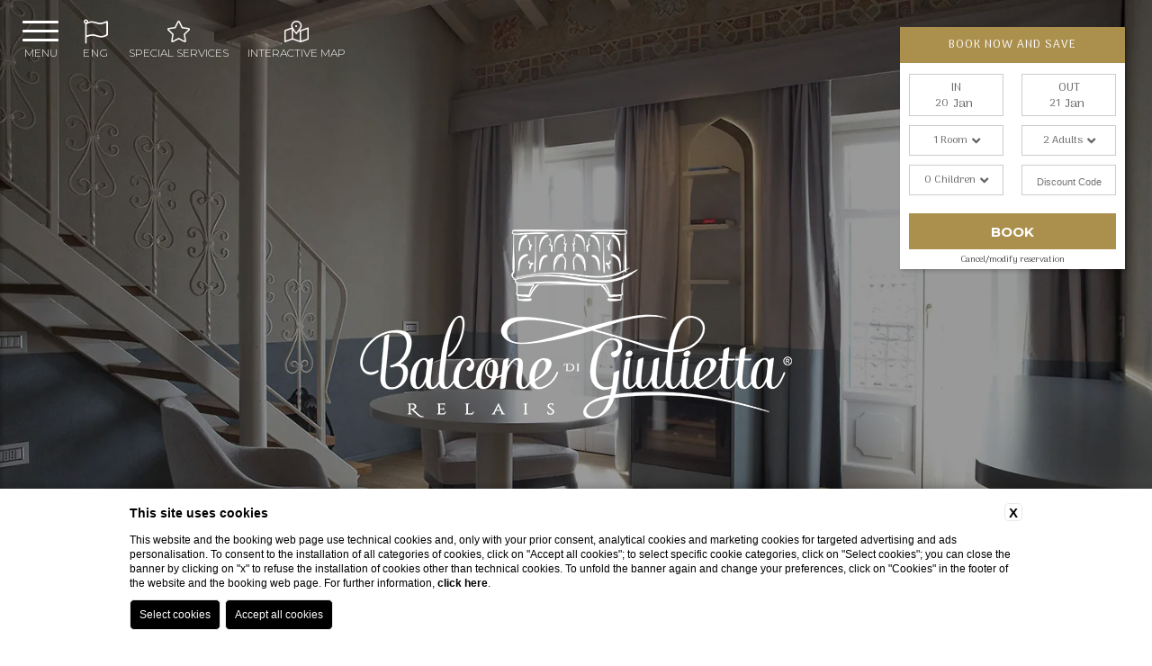

--- FILE ---
content_type: text/html; charset=UTF-8
request_url: https://www.balconedigiulietta.com/en/romantic-hotel-rooms-verona-center/superior-room
body_size: 24677
content:
 <!DOCTYPE html>
 <html lang="en">

     <head>

         
    <title>Book the Superior Room of Relais Balcone di Giulietta in Verona</title>
    <meta name="description" content="Treat yourself to something really special: book the Superior Room of Relais Balcone di Giulietta, romantic hotel in Verona. Book here!">
    <meta property="og:locale" content="en_US">
    <meta property="og:type" content="website">
    <meta property="og:title" content="Book the Superior Room of Relais Balcone di Giulietta in Verona">
    <meta property="og:description" content="Treat yourself to something really special: book the Superior Room of Relais Balcone di Giulietta, romantic hotel in Verona. Book here!">
    <meta property="og:url" content="https://www.balconedigiulietta.com/en/romantic-hotel-rooms-verona-center/superior-room">
    <meta property="og:site_name" content="Balcone di Giulietta">
    <meta property="og:image" content="https://cdn.blastness.biz/media/660/top/thumbs/medium/NEW-Superior2.jpg" >
    <meta name="twitter:card" content="summary">
    <meta name="twitter:site" content="https://www.balconedigiulietta.com/en/romantic-hotel-rooms-verona-center/superior-room">
    <meta name="twitter:creator" content="">
   
    <link rel="preconnect" href="https://cdn.blastness.biz">
    <link rel="dns-prefetch" href="https://cdn.blastness.biz">
            <style>
                body{
                    -webkit-font-smoothing: antialiased;
                    -moz-osx-font-smoothing: grayscale;
                    text-rendering: optimizeLegibility;
                    font-smoothing: antialiased;
                }
            </style>
            <link rel="alternate" hreflang="en" href="https://www.balconedigiulietta.com/en/romantic-hotel-rooms-verona-center/superior-room" />
<link rel="alternate" hreflang="x-default" href="https://www.balconedigiulietta.com/en/romantic-hotel-rooms-verona-center/superior-room" />
<link rel="alternate" hreflang="it" href="https://www.balconedigiulietta.com/it/camere-hotel-romantico-verona-centro/camera-superior" />
<link rel="alternate" hreflang="de" href="https://www.balconedigiulietta.com/de/zimmer-romantisches-hotel-verona-zentrum/superior-zimmer" />
    <link rel="canonical" href="https://www.balconedigiulietta.com/en/romantic-hotel-rooms-verona-center/superior-room" />

         <meta http-equiv="Content-Type" content="text/html; charset=utf-8" />
         <meta name="format-detection" content="telephone=no">
         <meta name="viewport" content="width=device-width, initial-scale=1.0">
         <meta http-equiv="Content-Type" content="text/html; charset=utf-8" />

         <link rel="icon" type="image/png" sizes="16x16" href="/templates/jason/public/assets/css/images/favicon.ico">

         <style>
a,abbr,acronym,address,applet,article,aside,audio,b,big,blockquote,body,canvas,caption,center,cite,code,dd,del,details,dfn,div,dl,dt,em,embed,fieldset,figcaption,figure,footer,form,h1,h2,h3,h4,h5,h6,header,hgroup,html,i,iframe,img,ins,kbd,label,legend,li,mark,menu,nav,object,ol,output,p,pre,q,ruby,s,samp,section,small,span,strike,sub,summary,sup,table,tbody,td,tfoot,th,thead,time,tr,tt,u,ul,var,video{margin:0;padding:0;border:0;font-size:100%;font:inherit;vertical-align:baseline}*{outline:0}html{-webkit-box-sizing:border-box;box-sizing:border-box}*,:after,:before{-webkit-box-sizing:inherit;box-sizing:inherit}article,aside,details,figcaption,figure,footer,header,hgroup,menu,nav,section{display:block}body{line-height:1}ol,ul{list-style:none}blockquote,q{quotes:none}blockquote:after,blockquote:before,q:after,q:before{content:"";content:none}table{border-collapse:collapse;border-spacing:0}.clearfix:after,.clearfix:before{content:"";display:table}.clearfix:after{clear:both}.cont_show{position:absolute;-webkit-transform:translate(-50%);-ms-transform:translate(-50%);transform:translate(-50%);left:50%;bottom:30px;text-align:center;z-index:10;cursor:pointer}@media screen and (max-width:750px){.cont_show{display:none}}.cont_show .show{-webkit-animation-name:bounce;animation-name:bounce;-webkit-animation-fill-mode:both;-moz-animation-fill-mode:both;-ms-animation-fill-mode:both;-o-animation-fill-mode:both;animation-iteration-count:infinite;-moz-animation-iteration-count:infinite;-webkit-animation-iteration-count:infinite;animation-fill-mode:both;-webkit-animation-duration:2.5s;animation-duration:2.5s}@-webkit-keyframes bounce{0%,20%,50%,80%,to{-webkit-transform:translateY(0)}40%{-webkit-transform:translateY(-30px)}60%{-webkit-transform:translateY(-15px)}}@keyframes bounce{0%,20%,50%,80%,to{-webkit-transform:translateY(0);transform:translateY(0)}40%{-webkit-transform:translateY(-10px);transform:translateY(-10px)}60%{-webkit-transform:translateY(-10px);transform:translateY(-10px)}}.cont_show .fa{color:#fff;font-size:70px;cursor:pointer}.cont_site,.header-menu__cont-fr,.header-menu__item,.header-top,.header-top__img,.header-top__logo-scroll{-webkit-transition:all .5s ease 0s;transition:all .5s ease 0s}picture{position:relative;overflow:hidden;display:inline-block}picture,picture img{height:100%;width:100%}picture img{position:absolute;-o-object-fit:cover;object-fit:cover;left:0;top:0}.lazy{opacity:0}.lazied{opacity:1;-webkit-transition:all .5s ease 0s;transition:all .5s ease 0s}html{height:100%;font-size:10px!important}@media screen and (max-width:750px){html{font-size:8px}}body,header .swiper-slide,header .swiper-wrapper{height:100%}body{background-color:#fff}.icon{font-family:Byom Icons}[data-aos=flip-down],[data-aos=flip-up]{-webkit-transform:perspective(2500px) rotateX(-90deg);transform:perspective(2500px) rotateX(-90deg)}a{text-decoration:none}#zindex{z-index:0}@media screen and (min-width:1025px){#zindex{z-index:1025}}.header{height:100%;width:100%}@media screen and (max-width:1024px){.header{height:auto}}.header .header-layover{width:100%;height:100%;z-index:3;background:rgba(0,0,0,.4);position:absolute}@media screen and (max-width:1024px){.header .header-layover{display:none}}.header .header-gallery{height:100%;width:100%;overflow:hidden;position:relative}@media screen and (max-width:1024px){.header .header-gallery{height:270px;-webkit-transform:translateX(0);-ms-transform:translateX(0);transform:translateX(0);-webkit-transition:all .8s ease 0s;transition:all .8s ease 0s}}.header .header-gallery .swiper-slide picture{position:relative;height:100%;width:100%;overflow:hidden;display:inline-block}.header .header-gallery .swiper-slide picture img{position:absolute;width:100%;height:100%;-o-object-fit:cover;object-fit:cover;left:0;top:0}.header .header-gallery .fa-angle-left,.header .header-gallery .fa-angle-right{background-image:none!important;right:50px;font-size:70px;color:#fff;bottom:188px;top:auto}@media screen and (max-width:750px){.header .header-gallery .fa-angle-left,.header .header-gallery .fa-angle-right{display:none}}.header .header-gallery .fa-angle-left{left:50px}.header .header-gallery .swiper-pagination{width:auto!important;padding:10px!important;border-radius:23px!important;bottom:20px!important;left:.75%!important}.header .header-gallery .swiper-pagination .swiper-pagination-bullet{height:13px!important;width:13px!important;background:#fff;opacity:.7!important}.header .header-gallery .swiper-pagination .swiper-pagination-bullet-active{background:#e4289f;opacity:1!important}@media screen and (max-width:750px){.header .header-gallery .swiper-pagination{display:none}}.header .header-gallery .pagination-text-on-photo{bottom:110px!important;left:50%!important;-webkit-transform:translateX(-50%);-ms-transform:translateX(-50%);transform:translateX(-50%)}@media screen and (max-width:1024px){.header .header-gallery .pagination-text-on-photo{-webkit-transform:unset;-ms-transform:unset;transform:unset;left:10px!important;bottom:10px!important}}@media screen and (max-width:750px){.header .header-gallery .pagination-text-on-photo{display:none}}.header .header-gallery .logo-gallery-top{position:absolute;z-index:10;height:250px;left:50%;top:50%;-webkit-transform:translate(-50%,-50%);-ms-transform:translate(-50%,-50%);transform:translate(-50%,-50%)}@media screen and (max-width:1024px){.header .header-gallery .logo-gallery-top{display:none}}.header .header-gallery__show{font-size:18px;color:#fff;text-transform:uppercase}.header .header-gallery .show-more{font-size:14px}@media screen and (max-width:1024px){.header .header-gallery{height:370px}}.header-top{width:100%;height:140px;position:fixed;top:0;z-index:3;-webkit-box-shadow:10px 0 10px 0 rgba(0,0,0,.5);box-shadow:10px 0 10px 0 rgba(0,0,0,.5);background:#fff}@media screen and (max-width:1024px){.header-top{height:100px;z-index:100;-webkit-transform:translateX(0);-ms-transform:translateX(0);transform:translateX(0);background:hsla(0,0%,100%,.9)}}@media screen and (max-width:1024px){.header-top.move{-webkit-transform:translateX(250px);-ms-transform:translateX(250px);transform:translateX(250px)}}.header-top__logo--modello1{left:20px;top:25px;position:absolute;display:inline-block}@media screen and (max-width:1024px){.header-top__logo--modello1{top:9px}}.header-top__logo--modello2{-webkit-transform:translate(-50%);-ms-transform:translate(-50%);transform:translate(-50%);left:50%;top:14px;position:absolute}@media screen and (min-width:1025px){.header-top__logo--modello2 .header-top__img{height:96px}}.header-top__logo--tetris{display:block;margin:85px auto 0}@media screen and (max-width:1024px){.header-top__logo--tetris{margin-top:0;top:9px}}.header-top__logo--tetris .header-top__img{height:130px}@media screen and (max-width:1024px){.header-top__logo--tetris .header-top__img{height:85px}}@media screen and (max-width:1024px){.header-top__logo{-webkit-transform:translate(-50%);-ms-transform:translate(-50%);transform:translate(-50%);left:50%;top:9px;position:absolute}}.header-top__img{height:96px}@media screen and (max-width:1024px){.header-top__img{height:78px}}.header-top__logo-scroll{left:20px;position:absolute;display:inline-block;top:-120px}.header-top__logo-scroll img{height:77px}.header-top__lang{position:absolute;right:40px;top:35px;height:30px;background:#e4289f;text-align:center;color:#fff;top:20px}@media screen and (max-width:750px){.header-top__lang{right:10px}}.header-top__lang .lang{position:absolute;width:auto;top:10px;text-transform:uppercase;margin-left:9px;font-size:12px}.header-top__lang i{position:absolute;top:8px;right:5px;font-size:12px}.header-top__lang select{opacity:0;width:100%;height:100%;top:0;left:0;cursor:pointer}.header-top__lang--tetris{margin-top:20px;position:relative;right:auto;height:auto;background:initial;color:initial;top:auto;display:none}@media screen and (max-width:1024px){.header-top__lang--tetris{text-align:right;padding-right:15px}}.header-top__lang--tetris ul li{display:inline-block;margin-right:7px}.header-top__lang--tetris ul li:last-child{margin-right:0}.header-top__lang--tetris ul li a{font-size:1.4rem;text-transform:uppercase}.header-top__lang--tetris ul li.active a{color:#e4289f;font-weight:700}@media screen and (min-width:1025px){.header-top--modello2{height:155px}}.header-top--tetris{-webkit-transition:all .5s ease 0s;transition:all .5s ease 0s;left:-326px;z-index:100;width:326px;height:100%;position:fixed;text-align:center;-webkit-box-shadow:2px 2px 4px rgba(0,0,0,.2);box-shadow:2px 2px 4px rgba(0,0,0,.2)}@media screen and (max-width:1024px){.header-top--tetris{left:0;width:100%;height:100px}}.header-top--tetris_active{left:0}.header__qr{position:fixed;z-index:10}@media screen and (max-width:1024px){.header__qr{display:none}}.header__qr--modello1{top:20px;right:130px}.header__qr--modello1.quick_reserve--onlydate{top:180px;left:auto;right:30px}.header__qr--modello1.quick_reserve--long{display:none}.header__qr--modello2{top:155px;right:auto;-webkit-transform:translate(-50%);-ms-transform:translate(-50%);transform:translate(-50%);left:50%;padding:10px;-webkit-transition:top .5s ease 0s;transition:top .5s ease 0s}.header__qr--modello2.quick_reserve--onlydate{top:180px;left:auto;right:30px;-webkit-transform:initial;-ms-transform:initial;transform:none}.header__qr--modello2.quick_reserve--long{display:none}.header__qr--tetris{top:30px;right:30px;-webkit-transition:all .5s ease 0s;transition:all .5s ease 0s;-webkit-box-shadow:2px 2px 4px rgba(0,0,0,.2);box-shadow:2px 2px 4px rgba(0,0,0,.2)}.header__qr--tetris .qr-prenota-ora{cursor:pointer}.header__qr--tetris.quick_reserve-active{-webkit-box-shadow:2px 2px 4px rgba(0,0,0,.2);box-shadow:2px 2px 4px rgba(0,0,0,.2)}.header__qr--tetris.quick_reserve-active .qr li:nth-child(2),.header__qr--tetris.quick_reserve-active .qr li:nth-child(3),.header__qr--tetris.quick_reserve-active .qr li:nth-child(4){opacity:1;pointer-events:auto}.header__qr--tetris_scroll{top:17px;-webkit-box-shadow:none;box-shadow:none}.header__qr--tetris_scroll .qr li:nth-child(2),.header__qr--tetris_scroll .qr li:nth-child(3),.header__qr--tetris_scroll .qr li:nth-child(4){opacity:0;pointer-events:none;-webkit-transition:all .5s ease 0s;transition:all .5s ease 0s}.header__qr--tetris.quick_reserve--full{width:260px;padding:20px}.header__qr--tetris.quick_reserve--full .qr{-ms-flex-wrap:wrap;flex-wrap:wrap;-webkit-box-pack:justify;-ms-flex-pack:justify;justify-content:space-between}.header__qr--tetris.quick_reserve--full .qr li{width:49%;margin-right:0;margin-bottom:9px}.header__qr--tetris.quick_reserve--full .qr li:first-child{width:100%}.header__qr--tetris.quick_reserve--full .qr li:last-child,.header__qr--tetris.quick_reserve--full .qr li:nth-last-child(2){margin-bottom:0}@media screen and (max-width:1220px){.header__qr--tetris.quick_reserve--full .qr li:nth-child(3),.header__qr--tetris.quick_reserve--full .qr li:nth-child(5){display:block}}.header__qr--tetris.quick_reserve--long{width:700px;padding:10px;-webkit-transition:top .5s ease 0s;transition:top .5s ease 0s}.header__qr--tetris.quick_reserve--long .qr{-ms-flex-wrap:nowrap;flex-wrap:nowrap}.header__qr--tetris.quick_reserve--long .qr li{width:15%;margin-right:6px;margin-bottom:0}.header__qr--tetris.quick_reserve--long .qr li:first-child{width:26%}.header__qr--tetris.quick_reserve--long .qr li:last-child{margin-right:0}@media screen and (max-width:1220px){.header__qr--tetris.quick_reserve--long .qr li:nth-child(3),.header__qr--tetris.quick_reserve--long .qr li:nth-child(5){display:block}}.vantaggi-tipo1{position:fixed;top:24px;left:138px;display:-webkit-box;display:-ms-flexbox;display:flex;-webkit-box-align:center;-ms-flex-align:center;align-items:center;-webkit-box-pack:center;-ms-flex-pack:center;justify-content:center;-webkit-box-orient:vertical;-webkit-box-direction:normal;-ms-flex-direction:column;flex-direction:column;width:100px;z-index:5}@media screen and (max-width:1024px){.vantaggi-tipo1{left:20px;width:200px}}@media screen and (max-width:700px){.vantaggi-tipo1{width:100%;left:0;top:100px;z-index:3}}.vantaggi-tipo1:hover .vantaggi-tipo1-text{max-height:300px;padding-top:15px;padding-bottom:15px}.vantaggi-tipo1-title{color:#fff;font-size:20px;-webkit-box-orient:vertical;-webkit-box-direction:normal;-ms-flex-direction:column;flex-direction:column;display:-webkit-box;display:-ms-flexbox;display:flex;-webkit-box-align:center;-ms-flex-align:center;align-items:center;-webkit-box-pack:center;-ms-flex-pack:center;justify-content:center;margin-bottom:13px;text-transform:lowercase}@media screen and (max-width:1024px){.vantaggi-tipo1-title{-webkit-box-orient:horizontal;-webkit-box-direction:normal;-ms-flex-direction:row;flex-direction:row;width:100%;-webkit-box-pack:start;-ms-flex-pack:start;justify-content:flex-start}}@media screen and (max-width:700px){.vantaggi-tipo1-title{width:100%;background:rgba(0,0,0,.5);-webkit-box-orient:unset;-webkit-box-direction:unset;-ms-flex-direction:unset;flex-direction:unset;padding:4px 0;margin-bottom:0;-webkit-box-pack:center;-ms-flex-pack:center;justify-content:center}}.vantaggi-tipo1-title__icon{font-size:24px}@media screen and (max-width:1024px){.vantaggi-tipo1-title__icon{margin-right:7px}}.vantaggi-tipo1-title__testo{margin-top:5px;font-size:12px;text-transform:uppercase}.vantaggi-tipo1-text{width:200px;background:rgba(0,0,0,.5);color:#fff;font-weight:300;font-size:13px;max-height:0;overflow:hidden;padding:0 15px;pointer-events:none;-webkit-transition:all .5s ease 0s;transition:all .5s ease 0s}@media screen and (max-width:700px){.vantaggi-tipo1-text{width:100%}}.vantaggi-tipo1-text-list-element{padding-bottom:10px;text-align:center}@media screen and (max-width:700px){.vantaggi-tipo1-text-list-element{width:100%;display:-webkit-box;display:-ms-flexbox;display:flex;-webkit-box-pack:center;-ms-flex-pack:center;justify-content:center}}.vantaggi-tipo1-text-list-element:last-child{padding-bottom:0}.vantaggi-tipo1-text-list-element__icon{font-size:18px;width:100%;text-align:center;margin-bottom:3px;color:#fff;width:20px;margin-right:7px}.vantaggi-tipo2{position:absolute;bottom:65px;left:20px;display:-webkit-box;display:-ms-flexbox;display:flex;-webkit-box-align:center;-ms-flex-align:center;align-items:center;-webkit-box-pack:center;-ms-flex-pack:center;justify-content:center;-webkit-box-orient:vertical;-webkit-box-direction:normal;-ms-flex-direction:column;flex-direction:column;width:300px;background:rgba(0,0,0,.5);z-index:100}@media screen and (max-width:1024px){.vantaggi-tipo2{position:relative;bottom:unset;left:unset;margin:15px auto 0}}.vantaggi-tipo2-title{color:#fff;font-size:20px;display:-webkit-box;display:-ms-flexbox;display:flex;-webkit-box-align:center;-ms-flex-align:center;align-items:center;-webkit-box-pack:center;-ms-flex-pack:center;justify-content:center;margin-bottom:13px;text-transform:lowercase;background:rgba(0,0,0,.5);width:100%;padding:10px 5px}.vantaggi-tipo2-title__icon{font-size:24px;margin-right:7px}.vantaggi-tipo2-title__testo{margin-top:5px;font-size:12px;text-transform:uppercase}.vantaggi-tipo2-text{color:#fff;font-weight:300;font-size:13px;padding:0 15px;pointer-events:none;-webkit-transition:all .5s ease 0s;transition:all .5s ease 0s}.vantaggi-tipo2-text-list-element{padding-bottom:10px;text-align:center;display:-webkit-box;display:-ms-flexbox;display:flex;text-align:left}.vantaggi-tipo2-text-list-element__icon{font-size:18px;text-align:center;margin-bottom:3px;color:#fff;width:20px;margin-right:10px}.quick_reserve--full{width:auto;background:#fff}.quick_reserve--full .qr{display:-webkit-box;display:-ms-flexbox;display:flex}.quick_reserve--full .qr li{width:100px;height:35px;background:#e4289f;margin-right:8px;position:relative;font-size:1.5rem;padding-left:10px;padding-top:10px;color:#fff}@media screen and (max-width:1220px){.quick_reserve--full .qr li:nth-child(3),.quick_reserve--full .qr li:nth-child(5){display:none}}.quick_reserve--full .qr li:first-child{width:170px}.quick_reserve--full .qr li:first-child i{top:9px}.quick_reserve--full .qr li i{position:absolute;right:10px;top:9px;font-size:17px;color:#fff}.quick_reserve--full .qr li input,.quick_reserve--full .qr li select{-webkit-appearance:none;opacity:0;width:100%;height:100%;position:absolute;top:0;left:0;border:0;cursor:pointer;z-index:100;color:#fff}.quick_reserve--full .qr li select option{color:#000}.quick_reserve--full .qr li:nth-last-child(2){background:#e4289f;color:#fff}.quick_reserve--full .qr li:nth-last-child(2) input,.quick_reserve--full .qr li:nth-last-child(2) select{opacity:1;width:80%;margin-left:10%;background:#e4289f;-webkit-appearance:none;text-transform:capitalize;font-size:19px}.quick_reserve--full .qr li:last-child{background:transparent;text-align:center;padding-top:9px;padding-left:0;border:0}.quick_reserve--full .qr li:last-child a{color:#000;font-size:1.2rem;display:block}.quick_reserve--long{width:auto;background:#fff}.quick_reserve--long .qr{display:-webkit-box;display:-ms-flexbox;display:flex}.quick_reserve--long .qr li{width:100px;height:35px;background:#e4289f;margin-right:8px;position:relative;font-size:1.5rem;padding-left:10px;padding-top:10px;color:#fff}@media screen and (max-width:1220px){.quick_reserve--long .qr li:nth-child(3),.quick_reserve--long .qr li:nth-child(5){display:none}}.quick_reserve--long .qr li:first-child{width:170px}.quick_reserve--long .qr li:first-child i{top:9px}.quick_reserve--long .qr li i{position:absolute;right:10px;top:9px;font-size:17px;color:#fff}.quick_reserve--long .qr li input,.quick_reserve--long .qr li select{-webkit-appearance:none;opacity:0;width:100%;height:100%;position:absolute;top:0;left:0;border:0;cursor:pointer;z-index:100;color:#fff}.quick_reserve--long .qr li select option{color:#000}.quick_reserve--long .qr li:nth-last-child(2){background:#e4289f;color:#fff}.quick_reserve--long .qr li:nth-last-child(2) input,.quick_reserve--long .qr li:nth-last-child(2) select{opacity:1;width:80%;margin-left:10%;background:#e4289f;font-size:1.5rem;-webkit-appearance:none}.quick_reserve--long .qr li:last-child{background:transparent;text-align:center;padding-top:9px;padding-left:0;border:0}.quick_reserve--long .qr li:last-child a{color:#000;font-size:1.2rem;display:block}.quick_reserve--onlydate{width:150px;position:fixed;z-index:100;padding:0}.quick_reserve--onlydate .qr{display:-webkit-box;display:-ms-flexbox;display:flex;-ms-flex-wrap:wrap;flex-wrap:wrap}.quick_reserve--onlydate .qr>li:first-child{height:40px;line-height:40px;text-align:center;background-color:#e4289f;color:#fff;font-size:13px;letter-spacing:1px;margin-bottom:2px;text-transform:uppercase}.quick_reserve--onlydate .qr>li:nth-child(2){padding:15px 12px 2px;background-color:#fff}.quick_reserve--onlydate .qr>li:last-child{margin-bottom:0;background-color:#fff}.quick_reserve--onlydate .qr>li:last-child a{color:#000}.quick_reserve--onlydate .qr li:nth-child(2) li{width:50%;display:inline-block;text-align:center;height:90px;position:relative;font-size:0;margin-left:-1px}.quick_reserve--onlydate .qr>li:nth-child(3){padding:0 10px;text-align:center;background-color:#fff}.quick_reserve--full .quick_reserve--onlydate .qr>li:nth-child(3) li select,.quick_reserve--long .quick_reserve--onlydate .qr>li:nth-child(3) li select,.quick_reserve--onlydate .qr>li:nth-child(3) input,.quick_reserve--onlydate .quick_reserve--full .qr>li:nth-child(3) li select,.quick_reserve--onlydate .quick_reserve--long .qr>li:nth-child(3) li select{background:#512c5a;line-height:30px;height:35px;color:#fff;font-family:Work Sans,sans-serif;font-size:14px;border:0;text-transform:uppercase;padding:0 15px;cursor:pointer}.quick_reserve--onlydate .qr>li:nth-child(4){text-align:center;background:#fff;padding:11px 0 9px}.quick_reserve--onlydate .qr li{width:100%;position:relative;text-align:center}.quick_reserve--full .quick_reserve--onlydate .qr li select,.quick_reserve--long .quick_reserve--onlydate .qr li select,.quick_reserve--onlydate .qr li input,.quick_reserve--onlydate .quick_reserve--full .qr li select,.quick_reserve--onlydate .quick_reserve--long .qr li select{-webkit-appearance:none;border:0;cursor:pointer;height:40px;position:relative;width:100%}.quick_reserve--onlydate .qr li ul{display:-webkit-box;display:-ms-flexbox;display:flex;-ms-flex-wrap:wrap;flex-wrap:wrap}.quick_reserve--onlydate .qr li ul li{width:50%;position:relative;text-align:center;background-color:#fff}.quick_reserve--onlydate .qr li ul li .label{font-size:13px}.quick_reserve--full .quick_reserve--onlydate .qr li ul li select,.quick_reserve--long .quick_reserve--onlydate .qr li ul li select,.quick_reserve--onlydate .qr li ul li input,.quick_reserve--onlydate .quick_reserve--full .qr li ul li select,.quick_reserve--onlydate .quick_reserve--long .qr li ul li select{opacity:0;height:100%;position:absolute;top:0;left:0}.quick_reserve--onlydate .qr li .arrivo,.quick_reserve--onlydate .qr li .partenza{font-size:30px;margin:10px 0}.quick_reserve--onlydate .qr li .arrivo.mm,.quick_reserve--onlydate .qr li .mm.partenza{font-size:14px}.pecetta{position:fixed;right:-180px;z-index:4;top:100px;width:170px;height:70px;background-color:#e4289f;-webkit-transition:right .5s ease 0s;transition:right .5s ease 0s;display:none}.pecetta:hover{right:0!important}.pecetta a{display:block;width:100%;height:100%}.pecetta a div{position:absolute;-webkit-transform:translateY(-50%);-ms-transform:translateY(-50%);transform:translateY(-50%);top:50%;left:17px}.pecetta a div:first-child{text-transform:uppercase;left:auto;right:20px;font-size:2.5rem;color:#fff}.pecetta a div i{font-size:48px;color:#fff}.pecetta.pecetta--tetris-long{display:block}.header-menu{-webkit-transition:top .5s ease 0s;transition:top .5s ease 0s;position:fixed;z-index:4}.header-menu__item{position:relative;display:inline-block;margin-right:10px}.header-menu__item:last-child{margin-right:0}.header-menu__cont-fr{display:none;position:absolute;right:0;font-size:24px;color:#fff;cursor:pointer;top:-8px;z-index:1}.header-menu__cont-fr svg{-webkit-transition:all .5s ease 0s;transition:all .5s ease 0s;font-size:28px}.header-menu__cont-fr.rotate svg{-webkit-transform:rotate(-180deg);-ms-transform:rotate(-180deg);transform:rotate(-180deg)}@media screen and (max-width:1024px){.header-menu__cont-fr{display:block}}.header-menu__link{text-decoration:none;font-size:1.5rem;color:#000;font-family:,sans-serif;text-transform:uppercase}@media screen and (max-width:1024px){.header-menu{left:0;width:250px;height:100%;-webkit-overflow-scrolling:touch;overflow:auto;background:#e4289f;top:0;-webkit-transform:translate(-100%);-ms-transform:translate(-100%);transform:translate(-100%);-webkit-transition:initial;transition:initial;z-index:0}}@media screen and (min-width:1025px){.header-menu--modello1{top:94px;right:40px}}@media screen and (min-width:1025px){.header-menu--modello2{width:100%;text-align:center;right:auto;top:120px;z-index:11}}.header-menu--tetris{-webkit-transition:all .5s ease 0s;transition:all .5s ease 0s;left:-326px;z-index:110;text-align:center;margin-top:250px;width:326px}@media screen and (max-width:1024px){.header-menu--tetris{left:0;margin-top:0;width:250px}}.header-menu--tetris_active{left:0}.header-menu--tetris .header-menu__ul{width:80%;margin:0 auto}.header-menu--tetris .header-menu__ul .header-menu__item{margin-right:0;padding-bottom:0;margin-bottom:3px;display:list-item}.header-menu--tetris .header-menu__ul .header-menu__item .menu-child{right:-181px;left:auto}@media screen and (max-width:1024px){.header-menu--tetris .header-menu__ul .header-menu__item .menu-child{right:unset}}.header-menu--tetris .header-menu__ul .header-menu__item:hover .menu-child{top:0}@media screen and (max-width:1024px){.header-menu--tetris .header-menu__ul .header-menu__item:hover .menu-child{top:7px}}.header-menu.visible{-webkit-transform:translate(0);-ms-transform:translate(0);transform:translate(0);-webkit-transition-delay:0s;transition-delay:0s}@media screen and (max-width:1024px){.header-menu.hide-menu{-webkit-transition-delay:0s;transition-delay:0s}}@media screen and (max-width:1024px){.header-menu__ul{height:100%;width:80%;margin:0 auto;padding-top:80px}}.header-menu__item{padding-bottom:10px}@media screen and (max-width:1024px){.header-menu__item{display:list-item;margin-right:0;margin-bottom:16px;text-align:left;padding-bottom:6px;border-bottom:none}}@media screen and (max-width:1024px){.header-menu__item:last-child{border-bottom:0}}@media screen and (min-width:1025px){.header-menu__item:hover .header-menu__link{color:#fff;background:#e4289f;border-bottom:2px solid #e4289f}}@media screen and (min-width:1025px){.header-menu__item:hover .menu-child{top:33px;visibility:visible;opacity:1;pointer-events:visible;-webkit-transform:translateY(0);-ms-transform:translateY(0);transform:translateY(0)}}.header-menu__item--active .header-menu__link{color:#fff;background-color:#e4289f;border-bottom:2px solid #e4289f}@media screen and (max-width:1024px){.header-menu__item--active .header-menu__link{background-color:initial}}.header-menu__link{font-size:15px;letter-spacing:1px;border-bottom:2px solid #fff;padding:8px 8px 4px;-webkit-transition:all .2s ease 0s;transition:all .2s ease 0s;display:block}@media screen and (max-width:1024px){.header-menu__link{font-size:2rem;color:#fff;border-bottom:none}}.header-menu--open{left:0}.header-menu__cont-fr{top:2px}.header-menu__cont-fr.rotate{-webkit-transform:rotate(-180deg);-ms-transform:rotate(-180deg);transform:rotate(-180deg)}.menu-child{overflow:hidden;top:27px;width:180px;-webkit-transition:all .5s ease 0s;transition:all .5s ease 0s;left:0;padding:0 6px;text-align:left;position:absolute;background-color:#e4289f}.menu-child .menu-child__item{display:list-item;margin-right:0}.menu-child .menu-child__item .menu-child__link{text-decoration:none;font-size:1.4rem;color:#fff;font-family:,sans-serif;text-transform:capitalize}@media screen and (min-width:1025px){.menu-child{-webkit-transform:translateY(30px);-ms-transform:translateY(30px);transform:translateY(30px);visibility:hidden;opacity:0;pointer-events:none}}@media screen and (max-width:1024px){.menu-child{max-height:0}}.menu-child__item{line-height:36px;border-bottom:1px solid #fff}.menu-child__item:first-child{padding-top:6px}.menu-child__item:last-child{border-bottom:0 solid}.menu-child .menu-child__item--active .menu-child__link{color:#fff}@media screen and (max-width:1024px){.menu-child__link{font-size:1.7rem}}@media screen and (max-width:1024px){.menu-child{top:7px;width:auto;padding:0 0 0 6px;position:relative}}@media screen and (max-width:1024px){.menu-child.open{max-height:500px}}.menu-child--hide{display:none}@media screen and (max-width:1024px){.menu-child--hide{display:block}}.cont_hamb{cursor:pointer;width:40px;height:auto;position:fixed;left:10px;z-index:20;top:26px;display:none;z-index:110}@media screen and (max-width:1024px){.cont_hamb{display:block}}.cont_hamb div{width:100%;border-radius:10px;height:4px;background-color:#e4289f;-webkit-transition:background-color 1s ease 0s;transition:background-color 1s ease 0s;margin-bottom:6px}.cont_hamb div:last-child{margin-bottom:0}.cont_hamb.active-hamb div:first-child{-webkit-transform:rotate(40deg)!important;-ms-transform:rotate(40deg)!important;transform:rotate(40deg)!important;top:12px!important;position:relative!important}.cont_hamb.active-hamb div:nth-child(2){opacity:0!important}.cont_hamb.active-hamb div:nth-child(3){-webkit-transform:rotate(-40deg)!important;-ms-transform:rotate(-40deg)!important;transform:rotate(-40deg)!important;position:relative!important;bottom:8px!important}@media screen and (max-width:1024px){.cont_hamb{top:36px}}@media screen and (max-width:1024px){.cont_hamb div{border-radius:1px}}.super_cont{height:100%}.super_cont .lingue_new{text-align:center;width:50px;display:-webkit-inline-box;display:-ms-inline-flexbox;display:inline-flex;position:fixed;top:18px;right:unset;left:80px;text-transform:uppercase;font-size:13px;padding:8px 4px;letter-spacing:1px;z-index:111;color:#fff;background:#e4289f;-webkit-transition:all .5s ease 0s;transition:all .5s ease 0s;cursor:pointer}@media screen and (max-width:1024px){.super_cont .lingue_new{left:unset;right:10px;top:22px;color:#000}}.super_cont .lingue_new .titolo-lingua{font-family:Montserrat,sans-serif;font-size:12px;font-weight:500;display:-webkit-box;display:-ms-flexbox;display:flex;-ms-flex-wrap:wrap;flex-wrap:wrap;-webkit-box-pack:center;-ms-flex-pack:center;justify-content:center;-webkit-box-align:center;-ms-flex-align:center;align-items:center;-webkit-box-orient:vertical;-webkit-box-direction:reverse;-ms-flex-direction:column-reverse;flex-direction:column-reverse;width:100%}.super_cont .lingue_new .titolo-lingua i{margin-left:2px;color:#fff;-webkit-transition:all .5s ease 0s;transition:all .5s ease 0s;position:relative;top:-3px;width:100%;font-size:27px}.super_cont .lingue_new_menu_open,.super_cont .lingue_new_menu_open .titolo-lingua i{color:#000}.super_cont .lingue_new .container-lingue{display:none;position:absolute;top:50px;width:100%;left:0;padding:9px 9px 0;color:#fff;background:#e4289f}.super_cont .lingue_new .container-lingue a{margin-bottom:9px;color:#fff;cursor:pointer;font-family:Montserrat,sans-serif;font-size:12px;font-weight:500;display:-webkit-box;display:-ms-flexbox;display:flex;-ms-flex-wrap:wrap;flex-wrap:wrap;-webkit-box-pack:center;-ms-flex-pack:center;justify-content:center;-webkit-box-align:center;-ms-flex-align:center;align-items:center;-webkit-box-orient:vertical;-webkit-box-direction:reverse;-ms-flex-direction:column-reverse;flex-direction:column-reverse}.super_cont .lingue_new.lingue_new--open .container-lingue{display:block}.super_cont .lingue_new.lingue_new--open .titolo-lingua i{top:-3px;width:100%;-webkit-transform:none;-ms-transform:none;transform:none}.super_cont .lingue_new.move{right:-86px}@media screen and (max-width:1024px){.super_cont{overflow:hidden;height:auto;z-index:100}}@media screen and (min-width:950px){.scroll .header-top{height:110px}}@media screen and (min-width:1025px){.scroll .header-top--modello2{height:130px}}@media screen and (min-width:1025px){.scroll .header-top--tetris{height:100%}}@media screen and (min-width:1025px){.scroll .header-menu{top:68px}}@media screen and (min-width:1025px){.scroll .header-menu--modello2{top:95px}}@media screen and (min-width:1025px){.scroll .header-menu--tetris{top:auto}}@media screen and (max-width:1000px) and (min-width:751px){.scroll .header-top__logo{top:13px}}@media screen and (max-width:1024px){.scroll .header-top__logo{top:9px}}@media screen and (min-width:951px){.scroll .header-top__logo img{height:70px}}@media screen and (min-width:1025px){.scroll .header-top__logo--tetris img{height:130px}}@media screen and (max-width:1024px){.scroll .header-top__logo--tetris img{height:85px}}.scroll .header__qr--modello2{top:130px}.scroll .header__qr--tetris.quick_reserve--long{top:-60px}.scroll .pecetta{right:-94px}.scroll .super_cont .lingue_new,.scroll .super_cont .lingue_new .titolo-lingua i{color:#000}.cont_site{position:relative;background:#fff;height:100%;z-index:2}@media screen and (max-width:1024px){.cont_site{-webkit-transform:translateX(0);-ms-transform:translateX(0);transform:translateX(0);height:auto}}@media screen and (max-width:1024px){.cont_site.header-menu--open{-webkit-transform:translateX(250px);-ms-transform:translateX(250px);transform:translateX(250px)}}.cont_site--tetris{width:100%}.cont_site_half{height:50%}@media screen and (max-width:1024px){.cont_site_half{height:auto}}.ui-widget{font-size:1.6rem!important}.header_cont_hamb{text-align:center;cursor:pointer;width:40px;height:auto;position:fixed;left:25px;top:23px;font-family:Montserrat,sans-serif!important;font-size:12px;color:#fff;z-index:110;font-weight:500;-webkit-transition:all .5s ease 2;transition:all .5s ease 2}@media screen and (max-width:1024px){.header_cont_hamb{display:none}}.header_cont_hamb div{width:100%;border-radius:1px;height:3px;background-color:#fff;-webkit-transition:background-color 1s ease 0s;transition:background-color 1s ease 0s;margin-bottom:7px;-webkit-transition:all .5s ease 0s;transition:all .5s ease 0s}.header_cont_hamb_active{color:#55453d}.header_cont_hamb_active div:first-child{-webkit-transform:rotate(40deg)!important;-ms-transform:rotate(40deg)!important;transform:rotate(40deg)!important;top:12px!important;position:relative!important;background:#55453d}.header_cont_hamb_active div:nth-child(2){opacity:0!important}.header_cont_hamb_active div:nth-child(3){-webkit-transform:rotate(-40deg)!important;-ms-transform:rotate(-40deg)!important;transform:rotate(-40deg)!important;position:relative!important;bottom:8px!important;background:#55453d}.header_cont_hamb_scroll{color:#55453d}.header_cont_hamb_scroll div{background:#55453d}.fascia_header{position:fixed;background:hsla(0,0%,100%,.89);height:72px;width:100%;z-index:99;-webkit-box-shadow:2px -1px 7px #000;box-shadow:2px -1px 7px #000;top:-100px;-webkit-transition:all .5s ease 0s;transition:all .5s ease 0s}@media screen and (max-width:1024px){.fascia_header{display:none}}.fascia_header_active{top:0}.fascia_header .logo-fascia{height:50px;left:50%;position:absolute;top:50%;-webkit-transform:translate(-50%,-50%);-ms-transform:translate(-50%,-50%);transform:translate(-50%,-50%)}.qr-container{position:fixed;z-index:200;top:30px;right:30px;-webkit-transition:all .5s ease 0s;transition:all .5s ease 0s}@media screen and (max-width:1024px){.qr-container{display:none}}.scroll .qr-container{top:17px}.qr-container-titolo{height:40px;line-height:40px;text-align:center;background-color:#4f4847;color:#fff;font-size:17px;margin-bottom:2px;text-transform:uppercase;cursor:pointer}.qr-container .header__qr{position:relative;top:unset;right:unset;-webkit-transition:all .5s ease 0s;transition:all .5s ease 0s}.scroll .qr-container .header__qr{opacity:0;pointer-events:none}.qr-container .header__qr li:nth-child(2),.qr-container .header__qr li:nth-child(3),.qr-container .header__qr li:nth-child(4),.scroll .qr-container .header__qr--open{opacity:1;pointer-events:all}
/*# sourceMappingURL=header.min.css.map */
</style>
         <link rel="preconnect" href="https://fonts.gstatic.com/" crossorigin>
	     <link rel="preconnect" href="https://d1y5anlg0g4t8d.cloudfront.net/" crossorigin>

         <style class="style_theme_roller">/* BALCONE DI GIULIETTA - CSS @STEF */


.section-box__item:first-child .text a {
    color: #fff;
    text-decoration: underline;
}

.scroll a.mappa-interattiva {
    opacity: 0;
}
a.mappa-interattiva {
    position: fixed;
    top: 24px;
    z-index: 999;
    left: 275px;
    transition: all .5s ease 0s;
    color: #fff;
    text-align: center;
}
.mappa-interattiva__icon {
    font-size: 24px;
}
.mappa-interattiva__text {
    margin-top: 5px;
    font-size: 12px;
    text-transform: uppercase;
}

.header-menu__item .menu-child .menu-child__item .menu-child__link {
    font-size: 12px;
}



/* mappa interattiva */
.cartina-container {
    margin-top: 30px;
    position: relative;
    width: 1017px;
    height: auto;
    max-width: 100%;
}
img.punti-interesse-list-item__img {
    height: auto;
}

.cartina {
    width: auto;
    z-index: 1;
    max-width: 100%;
    width: 100%;
    height: 100%;

}
.cartina picture {
    display: block;
}
#mappa-balcone {
    position: relative;
    width: 100%;
    height: 100%;
    object-fit: cover;
}
.punti-interesse, .punti-interesse ul, .punti-interesse ul li {
    position: absolute;
    width: 100%;
    height: 100%;
    top: 0;
    left: 0;
    transition: all .5s ease 0s;
    pointer-events: none;
}
.punti-interesse ul li {
    z-index: 3;
    opacity: 0;
    
}
.punti-interesse-list-item--visibile {
    opacity: 1 !important;
}
.cartina-pulsanti {
    margin-top: 30px;
    display: flex;
    flex-wrap: wrap;
    justify-content: center;
    margin-bottom: 50px;
}
.cartina-pulsanti-btn {
    padding: 11px 20px;
    border: 1px solid #ab8f4d;
    margin: 10px;
    color: #ab8f4d;
    text-transform: uppercase;
    cursor: pointer;
    transition: all .5s ease 0s;
}
li.cartina-pulsanti-btn.active {
    color: #fff;
    background: #ab8f4d;
}



/* form conferma invito */
.messaggio-conferma {
    font-size: 15px;
}
a.form-check-in__link-privacy {
    color: #a21217;
}
.conferma-invito {
    width: 50%;
    margin: auto;
}
.conferma-invito li {
    display: flex;
    justify-content: center;
    flex-direction: column;
    margin-bottom: 15px;
}
.conferma-invito label {
    font-size: 15px;
    margin-bottom: 5px;
}
.conferma-invito input[type="text"], input[type="email"] {
    border: none;
    border: 1px solid #ccc;
    padding: 5px;
    border-radius: 5px;
    font-family: 'Montserrat', sans-serif;
}
.conferma-invito li:nth-child(5) {
    display: inline-block;
}
.conferma-invito input.conferma {
    display: block;
    width: fit-content;
    margin: auto;
    padding: 11px 20px;
    font-family: 'Montserrat', sans-serif;
    text-transform: uppercase;
    border: none;
    background: #ab8f4d;
    color: #fff;
    font-weight: bold;
}




em {
font-style: italic;
}
.intro-home {
color: #000 !important;
    display: block;
    line-height: 1.5;
    font-size: 15px;
    margin-top: 50px;
    margin-bottom: 50px;
}

/* form */

/* Form Super Personalizzato */
.scritta-corsivetto{
    font-style: italic;
}

.checkbox-immagini{
    display: none;
}
.form_personalizzato .checkbox-immagini{
    width: 100%;
    display: block;
}
.checkbox-immagini-cont{
    position: relative;
    width: 100%;
    height: 300px;
} 
.checkbox-immagini-cont__immagine{
    width: 100%;
    height: 100%;
    position: absolute;
    top: 0;
    left: 0;              
}
.checkbox-immagini-cont__immagine picture{
    width: 100%;
    height: 100%;  
}
.checkbox-immagini-cont__immagine__img{
    width: 100%;
    height: 100%;
    object-fit: cover;
}
.checkbox-immagini-cont-testo{
    width: 100%;
    height: 100%;
    background: rgba(0,0,0,0.5);
    z-index: 10;
    position: relative;
}
.checkbox-immagini-cont-testo__titolo{
    width: calc(100% - 25px);
    margin: 0 auto;
    text-align: center;
    color: #fff;
    font-size: 14px;
    padding-top: 60px;
    text-transform: uppercase;
}
.checkbox-immagini-cont-testo__descrizione{
    width: calc(100% - 60px);
    margin: 0 auto;
    text-align: center;
    color: #fff;
    font-size: 13px;
    margin-top: 10px;
    line-height: 13px;
}

.form_personalizzato{
max-width: 1300px;
margin: 30px auto;
}
.form_personalizzato ul{
display: flex;
flex-wrap: wrap;
}
.form_personalizzato ul li{
display: flex;
flex-wrap: wrap;
width: 100%;
margin-bottom: 15px;
}
.form_personalizzato ul li.privacy{
text-align: center;
}
.form_personalizzato ul li label{
width: 100%;
text-align: center;
}
.form_personalizzato ul li input{
width: 100%;
height: 30px;
}
.form_personalizzato ul li select{
width: 100%;
height: 30px;
}
.form_personalizzato ul li input.btn{
width: fit-content;
height: 40px;
width: -moz-fit-content;
background: #ab8f4d;
font-family: 'Montserrat', sans-serif !important;
color: #fff;
border: none;
border-radius: 0;
padding: 10px 18px;
margin: 0 auto;
text-transform: uppercase;
letter-spacing: 1px;
}
.form_personalizzato ul li textarea{
width: 100%;
height: 300px;
}
.form_personalizzato ul li a{
display: contents;
margin-left: 5px;
color: #b7b7b7;
}
.separatore{
font-weight: 700;
text-align: center;
margin: 0 auto;
font-size: 18px;
}
.form_personalizzato.form_325{
max-width: 800px;
display: flex;
flex-wrap: wrap;
justify-content: space-between;
}
.form_personalizzato.form_325 li{
width: 46%;
margin: 0 2%;
margin-bottom: 10px;
}
.form_personalizzato.form_325 li.separatore{
width: 100%;
margin-top: 20px;
border-bottom: 1px solid;
padding-bottom: 4px;
}
.form_personalizzato.form_325 li.separatore-white{
width: 100%;
border-bottom: none;
} 
.form_personalizzato.form_325 li.separatore-small{
width: 100%;
border-bottom: none;
font-size: 14px!important;
}
.form_personalizzato.form_325 li.separatore-small .separatore{
font-size: 14px!important;
}                      
.form_personalizzato.form_325 li.textarea{
width: 100%;
}
.form_personalizzato.form_325 li.textarea textarea{
height: 100px
}
.form_personalizzato.form_325 ul li label{
text-align: left;
}

.form_personalizzato.form_325 li.check-long{
width: 100%;
display: flex;
flex-direction: row-reverse;
justify-content: flex-end;
}
.form_personalizzato.form_325 li.check-long label{
width: unset;
}
.form_personalizzato.form_325 ul li.check-long input{
width: 20px;
height: 20px;
margin-right: 10px;
}

.form_personalizzato.form_325 li.select-long{
width: 100%;
} 

.form_personalizzato.form_325 li.privacy{
width: 100%;
text-align: center;
justify-content: center;
} 
.form_personalizzato.form_325 li.final-check{
width: 100%;
justify-content: center;
} 
.form_personalizzato.form_325 li.final-check label{
text-align: center;
}
.form_personalizzato ul li.final-check input{
width: 20px;
height: 20px;
}

.form_personalizzato.form_325 li.send{
width: 100%;
justify-content: center;
} 
.form_personalizzato.form_325 li.immagine{
width:100%;
position: relative;
}
.form_personalizzato.form_325 li.immagine label{
display:none
}
.form_personalizzato.form_325 li.immagine input {
position: absolute;
top: calc(50% - 50px);
left: 50%;
transform: translate(-50%, -50%) !important;
z-index: 20;
width: 15px;
height: 15px;
-webkit-transform: scale(2,2);
border-radius: none;
}
.checkbox-immagini-cont-testo__titolo {
width: 250px;
height: 100%;
display: flex;
align-items: center;
justify-content: center;
font-size: 20px;
}

body {
font-family: 'Montserrat', sans-serif;
}
.vantaggi-tipo1 {
width: 120px;
}
.vantaggi-tipo1:hover .vantaggi-tipo1-text {
max-height: 600px;
}
.scroll .vantaggi-tipo1 { opacity: 0; pointer-events: none;}
.vantaggi-tipo1-text-list-element {
line-height: 1.5;
}
.vantaggi-tipo1-text-list-element__icon {
width: 100%;
color: #ab8f4d;
}

div#map {
width: 80% !important;
margin: auto;
}


.header-menu--tetris .header-menu__ul .header-menu__item .menu-child {
width: 323px;
right: -323px;
}

.section-content__text .icone .immagini-icone h1 {
color: #000;
}

.breadcrumb {
font-family: 'Montserrat', sans-serif;
}

.footer__img{
    width: 275px;;
}

/* CHIUSURA MINIGALLERY */
#swipebox-close {
background-image: url(/templates/jason/public/assets/newassets/icons.png)!important;
background-size: 60% 60%;
}

/* CALENDARIO */
.ui-state-disabled{
background: #bbb;
}
.ui-widget-header{
color:#a21217;
background: none;
border:none;
}
.ui-state-default, .ui-widget-content .ui-state-default{
border-color:#a21217;
color:#a21217;
font-family: 'Arima Madurai', cursive;
letter-spacing: 1px;
padding: 9px;
border:0;
background: none;
text-align: center;
}
.ui-state-active, .ui-widget-content .ui-state-active{
background:#a21217 ;
color: #fff;
}
.ui-datepicker th{
color:#a21217;
font-family: 'Arima Madurai', cursive;
font-weight: normal;
}
.ui-widget-content{
font-family: 'Arima Madurai', cursive;
font-size:15px!important;
letter-spacing: 2px
}
.ui-datepicker .ui-datepicker-title{
font-weight: normal;
}
.ui-datepicker td{
padding:0;
}
.ui-datepicker table{
margin: 0
}
.ui-widget.ui-widget-content{
border:0;
padding: 0;
}
#ui-datepicker-div{
/*top:200px!important;*/
padding: 8px;
}
.ui-datepicker-prev{
background: none!important;
}
#ui-datepicker-div .ui-datepicker-calendar tbody tr td.ui-datepicker-current-day{
background: #a21217;
}
.ui-state-active, .ui-widget-content .ui-state-active{
background: #a21217;
}
.ui-state-default, .ui-widget-content .ui-state-default{
color:#000;
padding:4px;
letter-spacing: 0px;
font-size: 12px;
}
#ui-datepicker-div .ui-datepicker-header{
background: #a21217;
}
#ui-datepicker-div .ui-datepicker-header .ui-datepicker-title{
color:#fff;
text-transform: uppercase;
}
#ui-datepicker-div .ui-datepicker-header .ui-datepicker-title .ui-datepicker-month, .ui-datepicker-year{
text-transform: uppercase;
font-family: 'Arima Madurai', cursive;
}
#ui-datepicker-div .ui-datepicker-calendar thead tr th span{
color:#a21217;
font-size: 11px;
font-family: 'Arima Madurai', cursive;
}	
#ui-datepicker-div .ui-datepicker-calendar tbody tr td.ui-datepicker-current-day a{
color: #fff;
font-family: 'Arima Madurai', cursive;
}
#ui-datepicker-div .ui-datepicker-calendar tbody tr td a, #ui-datepicker-div .ui-datepicker-calendar tbody tr td.ui-state-disabled span{
font-family: 'Arima Madurai', cursive;
font-size: 15px;
}

/* QR */
.quick_reserve--full .qr li {
background: #ffffffb3;
border: 1px solid;
}
.quick_reserve--full .qr li i {
color: #ab8f4d;
}
.qr-container-titolo {
font-weight: bold;
font-family: 'Montserrat', sans-serif;
}
.header__qr .qr li:nth-last-child(2) input, .header__qr .qr li:nth-last-child(2) select {
font-size: 15px;
font-family: 'Montserrat', sans-serif !important;
text-transform: uppercase;
font-weight: bold;
}

/* LOGO */
.header .header-gallery .logo-gallery-top {
height: 210px;
}
.header-top__logo--tetris .header-top__img, .scroll .header-top__logo--tetris img {
height: 80px;
}

/* BOX HOME */
.section-box__btn {
font-family: 'Montserrat', sans-serif;
border: 2px solid #ab8f4d;
font-weight: bold;
}
.section-box__text .text {
font-size: 15px;
}
.section-box__text .title {
text-transform: unset;
}
.section-box__containr-text {
width: 70%;
}
.section-box__item {
    height: 550px;
}
.section-box__item:nth-child(1) .section-box__text .title {
color: #fff;
}
.section-box__item:nth-child(1) .section-box__text .text {
color: #fff;
}
.section-box__item:nth-child(1) .section-box__text .section-box__btn {
color: #fff; 
}
.section-box__item:nth-child(1) .section-box__text {
background: #a21217;
width: 39%;
margin: 0px 0px 0px 1%;
}
.section-box__item:nth-child(1) .section-box__btn {
background: transparent;
border-color: #fff;
}
/* titolo */
.section-box__text .title {
text-align: left;
font-size: 35px;
}
.section-box__text .subtitle {
display: none;
}
.section-box__item:nth-child(2n) .section-box__text .title {
text-align: right;
}
.section-box__item:nth-child(2n) .section-box__text .text {
text-align: right;
}
/* testo */
.section-box__text .text {
text-align: left;
font-size: 16px;
}
/* link */
.section-box__btn-link {
position: absolute;
left: 0;
}
.section-box__item:nth-child(2n) .section-box__btn-link {
right: 0;
left: unset;
}

/* primo e secondo box */
.section-box__item:nth-child(2n+1) .section-box__img, .section-box__item:nth-child(2n) .section-box__img {
width: 60%;
}
.section-box__item:nth-child(2n+1) .section-box__text {

width: 39%;
margin: 0px 0px 0px 1%;
}
.section-box__item:nth-child(2n) .section-box__text {
width: 39%;
margin: 0px 1% 0px 0px;
}


/* ultimo box */
.section-box__item:last-child .section-box__img, .section-box__item:nth-child(2) .section-box__img {
width: 100%;
height: 500px;
transform: translateY(6%);
filter: grayscale(1);
position: absolute;
left: 0;
}
.section-box__item:last-child .section-box__text, .section-box__item:nth-child(2) .section-box__text {
background: #ab8f4d;
width: 29%;
position: absolute;
z-index: 1;
height: inherit;
}

.section-box__item:last-child .section-box__text .section-box__btn, .section-box__item:nth-child(2) .section-box__text .section-box__btn {
color: #fff;
border-color: #fff;

}
.section-box__item:last-child .section-box__text .title, .section-box__item:nth-child(2) .section-box__text .title {
color: #fff;
}
.section-box__item:last-child .section-box__text .text, .section-box__item:nth-child(2) .section-box__text .text  {
color: #fff;
}


/* MENU */
.header_cont_hamb_scroll div, .header_cont_hamb_active div:first-child, .header_cont_hamb_active div:nth-child(3) {
background: #000;
}
.header_cont_hamb_scroll {
color: #000;
}

/* PAGINE INTERNE */
.section-content__h1 {
text-align: center;
text-transform: unset;
color: #a21217;
border: none;
padding-bottom: 0;
}
.section-content__h2 {
color: #ab8f4d;
font-family: 'Cinzel Decorative', cursive;
text-transform: unset;
letter-spacing: 2px;
font-size: 17px;
padding-bottom: 20px;
}
.section-content__text {
font-family: 'Montserrat', sans-serif;
font-size: 15px;
line-height: 1.5;
max-width: 80%;
}
.subtitle-box {
font-family: 'Cinzel Decorative', cursive;
font-size: 15px;
padding-bottom: 20px;
letter-spacing: 2px;
}
.section-content__text .box li .box_content .title-box {
text-transform: unset;
}
.section-content__text .box li .box_content .btn {
padding: 11px 20px;
font-weight: bold;
text-decoration: none;
}

/* NEWS */
.section-content__text .box li .box_content .text-box {
font-size: 15px;
line-height: 1.5;
}
h1 {
font-size: 30px;
color: #a21217;
}
body h2 {
font-family: 'Arima Madurai', cursive;
font-size: 25px;
}
.section-content__text a {
text-decoration: underline;
}

@media screen and (max-width: 1024px) {
    
.cartina-pulsanti-btn {
    width: 48%;
    padding: 10px;
    text-align: center;
    display: block;
    margin: 1%;
    font-size: 10px;
}
.menu-child .menu-child__item {
    line-height: 2.5;
}
.header-menu__item .menu-child .menu-child__item .menu-child__link {
    font-size: 12px;
}
.menu-child .menu-child__item {
    border-bottom: 1px solid #fff;
}
.menu-child.open {
    max-height: 1000px !important;
}
.conferma-invito {
    width: 100%;
}
.form_personalizzato.form_325 li.check-long {

flex-wrap: nowrap;
}
.form_personalizzato.form_325 li {width: 100%;}
.vantaggi-tipo1-text-list-element__icon {
width: auto;
}
.vantaggi-tipo1 {
width: 100%;
}

.header-menu--tetris .header-menu__ul .header-menu__item .menu-child {
width: 100%;
right: 0;
padding-right: 7px;
padding-left: 7px;
}

/* box home */
.section-box__btn-link {
position: relative;
}
.section-box__containr-text {
width: 80%;
}
.section-box__item:nth-child(2n+1) .section-box__img, .section-box__item:nth-child(2n) .section-box__img {
width: 100%;
height: 100%;
}
.section-box__item:nth-child(2n+1) .section-box__text, .section-box__item:nth-child(2n) .section-box__text {
width: 100%;
position: relative;
height: inherit;
margin: 0;
}
.section-box__item:nth-child(2n+1) .section-box__text .title, .section-box__item:nth-child(2n) .section-box__text .title, .section-box__item:nth-child(3) .section-box__text .title {
text-align: center;
}
.section-box__item:last-child .section-box__img, .section-box__item:nth-child(2) .section-box__img {
width: 100%;
height: 100%;
transform: unset;
filter: grayscale(1);
position: relative;
left: unset;
}
.section-box__item:last-child .section-box__text, .section-box__item:nth-child(2) .section-box__text {
width: 100%;
position: relative;
height: inherit;
}
.section-box__text .text, .section-box__item:nth-child(2n) .section-box__text .text, .section-box__item:nth-child(2n) .section-box__text .title {
text-align: center;
}
.section-box__text .title {
text-align: center;
}


.header-top__logo--tetris .header-top__img, .scroll .header-top__logo--tetris img {
height: 82px;
width: 187px;
}
.super_cont .lingue_new .titolo-lingua i, .super_cont .lingue_new, .scroll .super_cont .lingue_new, .scroll .super_cont .lingue_new .titolo-lingua i {
color: #ab8f4d;
}

.header-menu {
background-color: #8c0f14;
}
.header-menu__link {
color: #fff !important;
}
.header-menu__item--active .header-menu__link {
border-color: #fff !important;
}

.section--min {
margin-top: 40px;
}
.section-content__text {
max-width: 100%;
}

div#map {
width: 100% !important;
}



}

@media screen and (max-width: 750px) {
.section-box__item {
    height: auto;
}
/* box home */
.section-box__item:nth-child(2n+1) .section-box__img, .section-box__item:nth-child(2n) .section-box__img {
height: 200px;
}
.section-box__item:last-child .section-box__img {
height: 200px;

}

}

/* BALCONE DI GIULIETTA - CSS @STEF */

/* MODIFICHE */
input#generic_codice{
    opacity: 1;
    color: rgb(102, 102, 102);
}
.qr li:nth-last-child(3){
      width: 100% !important;
}

.vantaggi-tipo1-text-list-element:nth-child(3){
      display: none;
}

/* Banner Menu */
.menu_mazzanti{ 
   position: absolute;
   top: 80%;
   display: flex;
   align-items: center;
   justify-content: center;
   width: 300px;
   height: 50px; 
   z-Index: 3;
   background: rgb(171, 143, 77);
    padding: 5px;
}
.menu_mazzanti a{
   color: white; 
   font-size: 15px;
}

@media screen and (max-width: 1024px){
   .menu_mazzanti{
       top: 30%;
       width: 200px;
       height: 40px; 
   }
   .menu_mazzanti a{
         font-size: 12px;
   }              
}
.riconoscimenti {
    display: flex;
    align-items: center;
    justify-content: center;
    flex-direction: column;
}
.riconoscimenti h3{
   font-size: 4rem;
   color: #a21217;
    font-family: 'Arima Madurai', cursive;
   margin-bottom: 25px;
}
.riconoscimenti img{
   width: 75%;
}

.header__qr--tetris.quick_reserve--full {
    width: 300px;
}




/* Modiche QR */
.quick_reserve--onlydate{
    width: 250px;
}
.header__qr--tetris_scroll .qr li{
    opacity: 0;
    pointer-events: none;
    -webkit-transition: all .5s ease 0s;
    transition: all .5s ease 0s;
}
.quick_reserve--onlydate.header__qr--tetris_scroll .qr>li:first-child{
    opacity: 1;
    pointer-events: unset;
}

/* Campi */
.quick_reserve--onlydate .qr>li select{
    position: absolute;
    top: 0;
    left: 0;
    width: 100%;
    height: 100%;
    opacity: 0;
}

.campo_qr{
    display: flex;
    justify-content: center;
    width: calc(50% - 20px)!important;
    border: 1px solid #ccc!important;
    margin: 0 10px;
    margin-bottom: 10px;
    box-sizing: border-box;
    padding: 10px!important;
    padding-bottom: 7px!important;
    background: none!important;
}
.qr-dicitura{
    font-size: 12px;
    margin-right: 5px;
}
.campo_qr i{
    font-size: 15px;
}
.qr li:nth-last-child(3){
    width: calc(50% - 20px)!important;
}

/* Calendari */
body .quick_reserve--onlydate .qr li ul li{
    height: auto!important;
    display: flex!important;
    flex-wrap: wrap;
    justify-content: center;
}
body .quick_reserve--onlydate .qr li ul li .label{
    width: 100%;
    text-align: center;
    margin-top: 8px;
}
body .quick_reserve--onlydate .qr li .arrivo, 
body .quick_reserve--onlydate .qr li .partenza{
    font-size: 12px;
    margin: 5px 0;
    margin-right: 5px;
}
.quick_reserve--onlydate .qr li:nth-child(2) li{
    border: 1px solid #ccc;
    margin-left: 0!important;
    margin-top: 0!important;
    width: calc(50% - 10px)!important;
}
.quick_reserve--onlydate .qr>li:nth-child(2){
    padding: 10px!important;
    background: none!important;
}

/* Sconto */
.quick_reserve--onlydate .qr li input.generic_codice{
    height: auto!important;
    font-size: 11px;
    text-align: center;
    background: none;
}

/* Prenota */
.quick_reserve--onlydate .qr li:nth-last-child(2){
    width: calc(100% - 20px);
    margin: 0 auto;
    margin-top: 10px;
}

/* Cancella */
.quick_reserve--onlydate .qr>li:last-child{
    margin-top: 7px;
    padding-bottom: 5px;
}

.header__qr--tetris_scroll{
    background: rgba(255,255,255,0)!important;
}
.header__qr .qr li:nth-last-child(2){
    background: #fff!important;
}

/* Active */
.header__qr--tetris_scroll.quick_reserve-active .qr li{
    opacity: 1;
    pointer-events: unset;
    -webkit-transition: all .5s ease 0s;
    transition: all .5s ease 0s;
}
.header__qr--tetris_scroll.quick_reserve-active{
    background: #fff!important;
}

/*MODIFICHE @SOFI*/
.menu-child__item {
    line-height: 15px!important;
}

.menu-child .menu-child__item {
    margin: 15px auto!important;
}

/*MODIFICHE @FRANSIS*/
.scroll .header-menu--tetris {
top: -80px;
}

nav.header-menu.header-menu--tetris.header-menu--tetris_active{
    top: -78px;
}
@media screen and (max-width : 1024px){ a.mappa-interattiva {
    display: none;
}
.buttons-mobile {
    height: 62px;
    width: 100%;
}
.buttons-mobile__element {
    width: 25%;
}
.buttons-mobile__element a div {
    font-size: 9px;
    line-height: 1.2;
    margin-top: 5px;
}
.buttons-mobile__element {
    display: flex;
    align-items: center;
    justify-content: center;
}
.footer {
    padding-bottom: 80px;
}}h1 { font-family: 'Arima Madurai', cursive; }.title { font-family: 'Arima Madurai', cursive; }.header-gallery__show { font-family: 'Arima Madurai', cursive; }.section-box__text .title { font-family: 'Arima Madurai', cursive; }.title-off { font-family: 'Arima Madurai', cursive; }.qr { font-family: 'Arima Madurai', cursive; }.header__qr .qr li:nth-last-child(2) input { font-family: 'Arima Madurai', cursive; }.header-menu__link { font-family: 'Arima Madurai', cursive; }.header-top__lang .lang { font-family: 'Arima Madurai', cursive; }.footer-menu__link { font-family: 'Arima Madurai', cursive; }.menu-child-only { font-family: 'Arima Madurai', cursive; }.title-box { font-family: 'Arima Madurai', cursive; }h2 { font-family: 'Montserrat', sans-serif; }.text { font-family: 'Montserrat', sans-serif; }.address { font-family: 'Montserrat', sans-serif; }.section-content__text { font-family: 'Montserrat', sans-serif; }.section-box__text .text { font-family: 'Montserrat', sans-serif; }.divascookies-banner-text { font-family: 'Montserrat', sans-serif; }.divascookies-accept-button-text { font-family: 'Montserrat', sans-serif; }.listaCatGallery li { font-family: 'Montserrat', sans-serif; }.swiper-slide .desc { font-family: 'Montserrat', sans-serif; }.section-offers-list__content .desc { font-family: 'Montserrat', sans-serif; }.buttons-mobile__element a div { font-family: 'Montserrat', sans-serif; }.text-box { font-family: 'Montserrat', sans-serif; }.header-menu__item .menu-child .menu-child__item .menu-child__link { font-family: 'Montserrat', sans-serif; }.section-content .quick_action li a { font-family: 'Montserrat', sans-serif; }.section-content .menu_landing li a { font-family: 'Montserrat', sans-serif; }.super_cont .lingue_new .titolo-lingua { font-family: 'Montserrat', sans-serif; }.super_cont .lingue_new .container-lingue a { font-family: 'Montserrat', sans-serif; }.header__qr--modello2 { background: rgb(255, 255, 255); }.header__qr--tetris { background: rgb(255, 255, 255); }.quick_reserve--full { background: rgb(255, 255, 255); }.header__qr .qr li { color: rgb(102, 102, 102); }.header__qr .qr li svg { color: rgb(102, 102, 102); }.header-top__lang { color: rgb(102, 102, 102); }.quick_reserve--onlydate .qr li:nth-child(2) li { color: rgb(102, 102, 102); }.quick_reserve--onlydate .qr>li:nth-child(4) a { color: rgb(102, 102, 102); }.header__qr .qr li { border-color: #ab8f4d; }.header-top__lang { border-color: #ab8f4d; }.header__qr .qr li:nth-last-child(2) input, .header__qr .qr li:nth-last-child(2) select { background: rgb(171, 143, 77); }.header__qr .qr li:nth-last-child(2) { background: rgb(171, 143, 77); }.header__qr .qr li:nth-last-child(2) input, .header__qr .qr li:nth-last-child(2) select { color: rgb(255, 255, 255); }.quick_reserve--onlydate .qr>li:first-child { background: rgb(171, 143, 77); }.qr-container-titolo { background: rgb(171, 143, 77); }.quick_reserve .qr li:last-child a { color: rgb(67, 67, 67); }.header-menu__link { color: rgb(67, 67, 67); }.menu-child__link { color: rgb(67, 67, 67); }.header-menu__item:hover .header-menu__link { color: rgb(171, 143, 77); }.header-menu__link--active { color: rgb(171, 143, 77); }.header-menu__item--active .header-menu__link { color: rgb(171, 143, 77); }.header-menu__item--active .header-menu__link { background: rgba(255, 255, 255, 0); }.header-menu__item:hover .header-menu__link { background: rgba(255, 255, 255, 0); }.header-menu__item--active .header-menu__link { border-color: #ab8f4d; }.header-menu__item:hover .header-menu__link { border-color: #ab8f4d; }.menu-child { background: rgb(162, 18, 23); }.menu-child__link { color: rgb(255, 255, 255); }.menu-child .menu-child__item .menu-child__link { color: rgb(255, 255, 255); }.menu-child__item:hover .menu-child__link { color: rgb(255, 255, 255); }.menu-child .menu-child__item .menu-child__link.menu-child--active { color: rgb(255, 255, 255); }.menu-child { border-color: #a21217; }.header-menu__item:hover .menu-child { border-color: #a21217; }.menu-child__item { border-color: #a21217; }.header .header-gallery .swiper-pagination .swiper-pagination-bullet { background: rgb(67, 67, 67); }.header .header-gallery .swiper-pagination .swiper-pagination-bullet-active { background: rgb(171, 143, 77); }.header-gallery__show { color: rgb(255, 255, 255); }.section-box__text { background: rgb(255, 255, 255); }.section-box-hover__containr-text { background: rgb(255, 255, 255); }.section-box__text .title { color: rgb(162, 18, 23); }.section-box-hover__text .title { color: rgb(162, 18, 23); }.section-box-fisarmonica__containr-text .title { color: rgb(162, 18, 23); }.section-box-foto__containr-text .title { background: rgba(255, 255, 255, 0); }.section-box-fisarmonica__containr-text .title { background: rgba(255, 255, 255, 0); }.section-box__text .text { color: rgb(67, 67, 67); }.section-box-hover__containr-text .text { color: rgb(67, 67, 67); }.section-box__btn { background: rgb(171, 143, 77); }.section-box__btn:hover { background: rgb(171, 143, 77); }.section-box__btn { color: rgb(255, 255, 255); }.section-box__btn:hover { color: rgb(255, 255, 255); }.box_content { background: rgb(255, 255, 255); }.title-box { color: rgb(67, 67, 67); }.text-box { color: rgb(67, 67, 67); }.box_content .btn { color: rgb(255, 255, 255); }.box_content .btn { background: rgb(171, 143, 77); }.listaCatGallery li { border-color: #434343; }.listaCatGallery li { color: rgb(67, 67, 67); }.listaCatGallery li.active { border-color: #ab8f4d; }.listaCatGallery li.active { color: rgb(171, 143, 77); }.footer { background: rgb(162, 18, 23); }.address { color: rgb(255, 255, 255); }.address__info a { color: rgb(255, 255, 255); }footer-menu__link { color: rgb(255, 255, 255); }.footer-social__link { color: rgb(255, 255, 255); }.footer-menu__link { color: rgb(255, 255, 255); }.section-offers-list__item .section-offers-list__content .desc { background: rgb(171, 143, 77); }.offers-slider .swiper-slide .desc { background: rgb(171, 143, 77); }.offers-slider .swiper-slide .desc .title { color: rgb(255, 255, 255); }.offers-slider .swiper-slide .desc .description { color: rgb(255, 255, 255); }.section-content__text a { color: rgb(171, 143, 77); }.section-content__text svg { color: rgb(171, 143, 77); }.section-offers .title-off { color: rgb(162, 18, 23); }.section-content .quick_action li a { background: rgb(171, 143, 77); }.section-content .quick_action li a { color: rgb(255, 255, 255); }.super_cont .lingue_new { background: rgba(255, 255, 255, 0); }.super_cont .lingue_new .container-lingue { background: rgb(162, 18, 23); }.buttons-mobile__list { background: rgb(171, 143, 77); }.cont_hamb div { background: rgb(171, 143, 77); }.header-menu__cont-fr svg { color: rgb(255, 255, 255); }.buttons-mobile__element a svg { color: rgb(255, 255, 255); }.buttons-mobile__element a div { color: rgb(255, 255, 255); }</style>
     <style class="style_theme_roller">/* BALCONE DI GIULIETTA - CSS @STEF */


.section-box__item:first-child .text a {
    color: #fff;
    text-decoration: underline;
}

.scroll a.mappa-interattiva {
    opacity: 0;
}
a.mappa-interattiva {
    position: fixed;
    top: 24px;
    z-index: 999;
    left: 275px;
    transition: all .5s ease 0s;
    color: #fff;
    text-align: center;
}
.mappa-interattiva__icon {
    font-size: 24px;
}
.mappa-interattiva__text {
    margin-top: 5px;
    font-size: 12px;
    text-transform: uppercase;
}

.header-menu__item .menu-child .menu-child__item .menu-child__link {
    font-size: 12px;
}



/* mappa interattiva */
.cartina-container {
    margin-top: 30px;
    position: relative;
    width: 1017px;
    height: auto;
    max-width: 100%;
}
img.punti-interesse-list-item__img {
    height: auto;
}

.cartina {
    width: auto;
    z-index: 1;
    max-width: 100%;
    width: 100%;
    height: 100%;

}
.cartina picture {
    display: block;
}
#mappa-balcone {
    position: relative;
    width: 100%;
    height: 100%;
    object-fit: cover;
}
.punti-interesse, .punti-interesse ul, .punti-interesse ul li {
    position: absolute;
    width: 100%;
    height: 100%;
    top: 0;
    left: 0;
    transition: all .5s ease 0s;
    pointer-events: none;
}
.punti-interesse ul li {
    z-index: 3;
    opacity: 0;
    
}
.punti-interesse-list-item--visibile {
    opacity: 1 !important;
}
.cartina-pulsanti {
    margin-top: 30px;
    display: flex;
    flex-wrap: wrap;
    justify-content: center;
    margin-bottom: 50px;
}
.cartina-pulsanti-btn {
    padding: 11px 20px;
    border: 1px solid #ab8f4d;
    margin: 10px;
    color: #ab8f4d;
    text-transform: uppercase;
    cursor: pointer;
    transition: all .5s ease 0s;
}
li.cartina-pulsanti-btn.active {
    color: #fff;
    background: #ab8f4d;
}



/* form conferma invito */
.messaggio-conferma {
    font-size: 15px;
}
a.form-check-in__link-privacy {
    color: #a21217;
}
.conferma-invito {
    width: 50%;
    margin: auto;
}
.conferma-invito li {
    display: flex;
    justify-content: center;
    flex-direction: column;
    margin-bottom: 15px;
}
.conferma-invito label {
    font-size: 15px;
    margin-bottom: 5px;
}
.conferma-invito input[type="text"], input[type="email"] {
    border: none;
    border: 1px solid #ccc;
    padding: 5px;
    border-radius: 5px;
    font-family: 'Montserrat', sans-serif;
}
.conferma-invito li:nth-child(5) {
    display: inline-block;
}
.conferma-invito input.conferma {
    display: block;
    width: fit-content;
    margin: auto;
    padding: 11px 20px;
    font-family: 'Montserrat', sans-serif;
    text-transform: uppercase;
    border: none;
    background: #ab8f4d;
    color: #fff;
    font-weight: bold;
}




em {
font-style: italic;
}
.intro-home {
color: #000 !important;
    display: block;
    line-height: 1.5;
    font-size: 15px;
    margin-top: 50px;
    margin-bottom: 50px;
}

/* form */

/* Form Super Personalizzato */
.scritta-corsivetto{
    font-style: italic;
}

.checkbox-immagini{
    display: none;
}
.form_personalizzato .checkbox-immagini{
    width: 100%;
    display: block;
}
.checkbox-immagini-cont{
    position: relative;
    width: 100%;
    height: 300px;
} 
.checkbox-immagini-cont__immagine{
    width: 100%;
    height: 100%;
    position: absolute;
    top: 0;
    left: 0;              
}
.checkbox-immagini-cont__immagine picture{
    width: 100%;
    height: 100%;  
}
.checkbox-immagini-cont__immagine__img{
    width: 100%;
    height: 100%;
    object-fit: cover;
}
.checkbox-immagini-cont-testo{
    width: 100%;
    height: 100%;
    background: rgba(0,0,0,0.5);
    z-index: 10;
    position: relative;
}
.checkbox-immagini-cont-testo__titolo{
    width: calc(100% - 25px);
    margin: 0 auto;
    text-align: center;
    color: #fff;
    font-size: 14px;
    padding-top: 60px;
    text-transform: uppercase;
}
.checkbox-immagini-cont-testo__descrizione{
    width: calc(100% - 60px);
    margin: 0 auto;
    text-align: center;
    color: #fff;
    font-size: 13px;
    margin-top: 10px;
    line-height: 13px;
}

.form_personalizzato{
max-width: 1300px;
margin: 30px auto;
}
.form_personalizzato ul{
display: flex;
flex-wrap: wrap;
}
.form_personalizzato ul li{
display: flex;
flex-wrap: wrap;
width: 100%;
margin-bottom: 15px;
}
.form_personalizzato ul li.privacy{
text-align: center;
}
.form_personalizzato ul li label{
width: 100%;
text-align: center;
}
.form_personalizzato ul li input{
width: 100%;
height: 30px;
}
.form_personalizzato ul li select{
width: 100%;
height: 30px;
}
.form_personalizzato ul li input.btn{
width: fit-content;
height: 40px;
width: -moz-fit-content;
background: #ab8f4d;
font-family: 'Montserrat', sans-serif !important;
color: #fff;
border: none;
border-radius: 0;
padding: 10px 18px;
margin: 0 auto;
text-transform: uppercase;
letter-spacing: 1px;
}
.form_personalizzato ul li textarea{
width: 100%;
height: 300px;
}
.form_personalizzato ul li a{
display: contents;
margin-left: 5px;
color: #b7b7b7;
}
.separatore{
font-weight: 700;
text-align: center;
margin: 0 auto;
font-size: 18px;
}
.form_personalizzato.form_325{
max-width: 800px;
display: flex;
flex-wrap: wrap;
justify-content: space-between;
}
.form_personalizzato.form_325 li{
width: 46%;
margin: 0 2%;
margin-bottom: 10px;
}
.form_personalizzato.form_325 li.separatore{
width: 100%;
margin-top: 20px;
border-bottom: 1px solid;
padding-bottom: 4px;
}
.form_personalizzato.form_325 li.separatore-white{
width: 100%;
border-bottom: none;
} 
.form_personalizzato.form_325 li.separatore-small{
width: 100%;
border-bottom: none;
font-size: 14px!important;
}
.form_personalizzato.form_325 li.separatore-small .separatore{
font-size: 14px!important;
}                      
.form_personalizzato.form_325 li.textarea{
width: 100%;
}
.form_personalizzato.form_325 li.textarea textarea{
height: 100px
}
.form_personalizzato.form_325 ul li label{
text-align: left;
}

.form_personalizzato.form_325 li.check-long{
width: 100%;
display: flex;
flex-direction: row-reverse;
justify-content: flex-end;
}
.form_personalizzato.form_325 li.check-long label{
width: unset;
}
.form_personalizzato.form_325 ul li.check-long input{
width: 20px;
height: 20px;
margin-right: 10px;
}

.form_personalizzato.form_325 li.select-long{
width: 100%;
} 

.form_personalizzato.form_325 li.privacy{
width: 100%;
text-align: center;
justify-content: center;
} 
.form_personalizzato.form_325 li.final-check{
width: 100%;
justify-content: center;
} 
.form_personalizzato.form_325 li.final-check label{
text-align: center;
}
.form_personalizzato ul li.final-check input{
width: 20px;
height: 20px;
}

.form_personalizzato.form_325 li.send{
width: 100%;
justify-content: center;
} 
.form_personalizzato.form_325 li.immagine{
width:100%;
position: relative;
}
.form_personalizzato.form_325 li.immagine label{
display:none
}
.form_personalizzato.form_325 li.immagine input {
position: absolute;
top: calc(50% - 50px);
left: 50%;
transform: translate(-50%, -50%) !important;
z-index: 20;
width: 15px;
height: 15px;
-webkit-transform: scale(2,2);
border-radius: none;
}
.checkbox-immagini-cont-testo__titolo {
width: 250px;
height: 100%;
display: flex;
align-items: center;
justify-content: center;
font-size: 20px;
}

body {
font-family: 'Montserrat', sans-serif;
}
.vantaggi-tipo1 {
width: 120px;
}
.vantaggi-tipo1:hover .vantaggi-tipo1-text {
max-height: 600px;
}
.scroll .vantaggi-tipo1 { opacity: 0; pointer-events: none;}
.vantaggi-tipo1-text-list-element {
line-height: 1.5;
}
.vantaggi-tipo1-text-list-element__icon {
width: 100%;
color: #ab8f4d;
}

div#map {
width: 80% !important;
margin: auto;
}


.header-menu--tetris .header-menu__ul .header-menu__item .menu-child {
width: 323px;
right: -323px;
}

.section-content__text .icone .immagini-icone h1 {
color: #000;
}

.breadcrumb {
font-family: 'Montserrat', sans-serif;
}

.footer__img{
    width: 275px;;
}

/* CHIUSURA MINIGALLERY */
#swipebox-close {
background-image: url(/templates/jason/public/assets/newassets/icons.png)!important;
background-size: 60% 60%;
}

/* CALENDARIO */
.ui-state-disabled{
background: #bbb;
}
.ui-widget-header{
color:#a21217;
background: none;
border:none;
}
.ui-state-default, .ui-widget-content .ui-state-default{
border-color:#a21217;
color:#a21217;
font-family: 'Arima Madurai', cursive;
letter-spacing: 1px;
padding: 9px;
border:0;
background: none;
text-align: center;
}
.ui-state-active, .ui-widget-content .ui-state-active{
background:#a21217 ;
color: #fff;
}
.ui-datepicker th{
color:#a21217;
font-family: 'Arima Madurai', cursive;
font-weight: normal;
}
.ui-widget-content{
font-family: 'Arima Madurai', cursive;
font-size:15px!important;
letter-spacing: 2px
}
.ui-datepicker .ui-datepicker-title{
font-weight: normal;
}
.ui-datepicker td{
padding:0;
}
.ui-datepicker table{
margin: 0
}
.ui-widget.ui-widget-content{
border:0;
padding: 0;
}
#ui-datepicker-div{
/*top:200px!important;*/
padding: 8px;
}
.ui-datepicker-prev{
background: none!important;
}
#ui-datepicker-div .ui-datepicker-calendar tbody tr td.ui-datepicker-current-day{
background: #a21217;
}
.ui-state-active, .ui-widget-content .ui-state-active{
background: #a21217;
}
.ui-state-default, .ui-widget-content .ui-state-default{
color:#000;
padding:4px;
letter-spacing: 0px;
font-size: 12px;
}
#ui-datepicker-div .ui-datepicker-header{
background: #a21217;
}
#ui-datepicker-div .ui-datepicker-header .ui-datepicker-title{
color:#fff;
text-transform: uppercase;
}
#ui-datepicker-div .ui-datepicker-header .ui-datepicker-title .ui-datepicker-month, .ui-datepicker-year{
text-transform: uppercase;
font-family: 'Arima Madurai', cursive;
}
#ui-datepicker-div .ui-datepicker-calendar thead tr th span{
color:#a21217;
font-size: 11px;
font-family: 'Arima Madurai', cursive;
}	
#ui-datepicker-div .ui-datepicker-calendar tbody tr td.ui-datepicker-current-day a{
color: #fff;
font-family: 'Arima Madurai', cursive;
}
#ui-datepicker-div .ui-datepicker-calendar tbody tr td a, #ui-datepicker-div .ui-datepicker-calendar tbody tr td.ui-state-disabled span{
font-family: 'Arima Madurai', cursive;
font-size: 15px;
}

/* QR */
.quick_reserve--full .qr li {
background: #ffffffb3;
border: 1px solid;
}
.quick_reserve--full .qr li i {
color: #ab8f4d;
}
.qr-container-titolo {
font-weight: bold;
font-family: 'Montserrat', sans-serif;
}
.header__qr .qr li:nth-last-child(2) input, .header__qr .qr li:nth-last-child(2) select {
font-size: 15px;
font-family: 'Montserrat', sans-serif !important;
text-transform: uppercase;
font-weight: bold;
}

/* LOGO */
.header .header-gallery .logo-gallery-top {
height: 210px;
}
.header-top__logo--tetris .header-top__img, .scroll .header-top__logo--tetris img {
height: 80px;
}

/* BOX HOME */
.section-box__btn {
font-family: 'Montserrat', sans-serif;
border: 2px solid #ab8f4d;
font-weight: bold;
}
.section-box__text .text {
font-size: 15px;
}
.section-box__text .title {
text-transform: unset;
}
.section-box__containr-text {
width: 70%;
}
.section-box__item {
    height: 550px;
}
.section-box__item:nth-child(1) .section-box__text .title {
color: #fff;
}
.section-box__item:nth-child(1) .section-box__text .text {
color: #fff;
}
.section-box__item:nth-child(1) .section-box__text .section-box__btn {
color: #fff; 
}
.section-box__item:nth-child(1) .section-box__text {
background: #a21217;
width: 39%;
margin: 0px 0px 0px 1%;
}
.section-box__item:nth-child(1) .section-box__btn {
background: transparent;
border-color: #fff;
}
/* titolo */
.section-box__text .title {
text-align: left;
font-size: 35px;
}
.section-box__text .subtitle {
display: none;
}
.section-box__item:nth-child(2n) .section-box__text .title {
text-align: right;
}
.section-box__item:nth-child(2n) .section-box__text .text {
text-align: right;
}
/* testo */
.section-box__text .text {
text-align: left;
font-size: 16px;
}
/* link */
.section-box__btn-link {
position: absolute;
left: 0;
}
.section-box__item:nth-child(2n) .section-box__btn-link {
right: 0;
left: unset;
}

/* primo e secondo box */
.section-box__item:nth-child(2n+1) .section-box__img, .section-box__item:nth-child(2n) .section-box__img {
width: 60%;
}
.section-box__item:nth-child(2n+1) .section-box__text {

width: 39%;
margin: 0px 0px 0px 1%;
}
.section-box__item:nth-child(2n) .section-box__text {
width: 39%;
margin: 0px 1% 0px 0px;
}


/* ultimo box */
.section-box__item:last-child .section-box__img, .section-box__item:nth-child(2) .section-box__img {
width: 100%;
height: 500px;
transform: translateY(6%);
filter: grayscale(1);
position: absolute;
left: 0;
}
.section-box__item:last-child .section-box__text, .section-box__item:nth-child(2) .section-box__text {
background: #ab8f4d;
width: 29%;
position: absolute;
z-index: 1;
height: inherit;
}

.section-box__item:last-child .section-box__text .section-box__btn, .section-box__item:nth-child(2) .section-box__text .section-box__btn {
color: #fff;
border-color: #fff;

}
.section-box__item:last-child .section-box__text .title, .section-box__item:nth-child(2) .section-box__text .title {
color: #fff;
}
.section-box__item:last-child .section-box__text .text, .section-box__item:nth-child(2) .section-box__text .text  {
color: #fff;
}


/* MENU */
.header_cont_hamb_scroll div, .header_cont_hamb_active div:first-child, .header_cont_hamb_active div:nth-child(3) {
background: #000;
}
.header_cont_hamb_scroll {
color: #000;
}

/* PAGINE INTERNE */
.section-content__h1 {
text-align: center;
text-transform: unset;
color: #a21217;
border: none;
padding-bottom: 0;
}
.section-content__h2 {
color: #ab8f4d;
font-family: 'Cinzel Decorative', cursive;
text-transform: unset;
letter-spacing: 2px;
font-size: 17px;
padding-bottom: 20px;
}
.section-content__text {
font-family: 'Montserrat', sans-serif;
font-size: 15px;
line-height: 1.5;
max-width: 80%;
}
.subtitle-box {
font-family: 'Cinzel Decorative', cursive;
font-size: 15px;
padding-bottom: 20px;
letter-spacing: 2px;
}
.section-content__text .box li .box_content .title-box {
text-transform: unset;
}
.section-content__text .box li .box_content .btn {
padding: 11px 20px;
font-weight: bold;
text-decoration: none;
}

/* NEWS */
.section-content__text .box li .box_content .text-box {
font-size: 15px;
line-height: 1.5;
}
h1 {
font-size: 30px;
color: #a21217;
}
body h2 {
font-family: 'Arima Madurai', cursive;
font-size: 25px;
}
.section-content__text a {
text-decoration: underline;
}

@media screen and (max-width: 1024px) {
    
.cartina-pulsanti-btn {
    width: 48%;
    padding: 10px;
    text-align: center;
    display: block;
    margin: 1%;
    font-size: 10px;
}
.menu-child .menu-child__item {
    line-height: 2.5;
}
.header-menu__item .menu-child .menu-child__item .menu-child__link {
    font-size: 12px;
}
.menu-child .menu-child__item {
    border-bottom: 1px solid #fff;
}
.menu-child.open {
    max-height: 1000px !important;
}
.conferma-invito {
    width: 100%;
}
.form_personalizzato.form_325 li.check-long {

flex-wrap: nowrap;
}
.form_personalizzato.form_325 li {width: 100%;}
.vantaggi-tipo1-text-list-element__icon {
width: auto;
}
.vantaggi-tipo1 {
width: 100%;
}

.header-menu--tetris .header-menu__ul .header-menu__item .menu-child {
width: 100%;
right: 0;
padding-right: 7px;
padding-left: 7px;
}

/* box home */
.section-box__btn-link {
position: relative;
}
.section-box__containr-text {
width: 80%;
}
.section-box__item:nth-child(2n+1) .section-box__img, .section-box__item:nth-child(2n) .section-box__img {
width: 100%;
height: 100%;
}
.section-box__item:nth-child(2n+1) .section-box__text, .section-box__item:nth-child(2n) .section-box__text {
width: 100%;
position: relative;
height: inherit;
margin: 0;
}
.section-box__item:nth-child(2n+1) .section-box__text .title, .section-box__item:nth-child(2n) .section-box__text .title, .section-box__item:nth-child(3) .section-box__text .title {
text-align: center;
}
.section-box__item:last-child .section-box__img, .section-box__item:nth-child(2) .section-box__img {
width: 100%;
height: 100%;
transform: unset;
filter: grayscale(1);
position: relative;
left: unset;
}
.section-box__item:last-child .section-box__text, .section-box__item:nth-child(2) .section-box__text {
width: 100%;
position: relative;
height: inherit;
}
.section-box__text .text, .section-box__item:nth-child(2n) .section-box__text .text, .section-box__item:nth-child(2n) .section-box__text .title {
text-align: center;
}
.section-box__text .title {
text-align: center;
}


.header-top__logo--tetris .header-top__img, .scroll .header-top__logo--tetris img {
height: 82px;
width: 187px;
}
.super_cont .lingue_new .titolo-lingua i, .super_cont .lingue_new, .scroll .super_cont .lingue_new, .scroll .super_cont .lingue_new .titolo-lingua i {
color: #ab8f4d;
}

.header-menu {
background-color: #8c0f14;
}
.header-menu__link {
color: #fff !important;
}
.header-menu__item--active .header-menu__link {
border-color: #fff !important;
}

.section--min {
margin-top: 40px;
}
.section-content__text {
max-width: 100%;
}

div#map {
width: 100% !important;
}



}

@media screen and (max-width: 750px) {
.section-box__item {
    height: auto;
}
/* box home */
.section-box__item:nth-child(2n+1) .section-box__img, .section-box__item:nth-child(2n) .section-box__img {
height: 200px;
}
.section-box__item:last-child .section-box__img {
height: 200px;

}

}

/* BALCONE DI GIULIETTA - CSS @STEF */

/* MODIFICHE */
input#generic_codice{
    opacity: 1;
    color: rgb(102, 102, 102);
}
.qr li:nth-last-child(3){
      width: 100% !important;
}

.vantaggi-tipo1-text-list-element:nth-child(3){
      display: none;
}

/* Banner Menu */
.menu_mazzanti{ 
   position: absolute;
   top: 80%;
   display: flex;
   align-items: center;
   justify-content: center;
   width: 300px;
   height: 50px; 
   z-Index: 3;
   background: rgb(171, 143, 77);
    padding: 5px;
}
.menu_mazzanti a{
   color: white; 
   font-size: 15px;
}

@media screen and (max-width: 1024px){
   .menu_mazzanti{
       top: 30%;
       width: 200px;
       height: 40px; 
   }
   .menu_mazzanti a{
         font-size: 12px;
   }              
}
.riconoscimenti {
    display: flex;
    align-items: center;
    justify-content: center;
    flex-direction: column;
}
.riconoscimenti h3{
   font-size: 4rem;
   color: #a21217;
    font-family: 'Arima Madurai', cursive;
   margin-bottom: 25px;
}
.riconoscimenti img{
   width: 75%;
}

.header__qr--tetris.quick_reserve--full {
    width: 300px;
}




/* Modiche QR */
.quick_reserve--onlydate{
    width: 250px;
}
.header__qr--tetris_scroll .qr li{
    opacity: 0;
    pointer-events: none;
    -webkit-transition: all .5s ease 0s;
    transition: all .5s ease 0s;
}
.quick_reserve--onlydate.header__qr--tetris_scroll .qr>li:first-child{
    opacity: 1;
    pointer-events: unset;
}

/* Campi */
.quick_reserve--onlydate .qr>li select{
    position: absolute;
    top: 0;
    left: 0;
    width: 100%;
    height: 100%;
    opacity: 0;
}

.campo_qr{
    display: flex;
    justify-content: center;
    width: calc(50% - 20px)!important;
    border: 1px solid #ccc!important;
    margin: 0 10px;
    margin-bottom: 10px;
    box-sizing: border-box;
    padding: 10px!important;
    padding-bottom: 7px!important;
    background: none!important;
}
.qr-dicitura{
    font-size: 12px;
    margin-right: 5px;
}
.campo_qr i{
    font-size: 15px;
}
.qr li:nth-last-child(3){
    width: calc(50% - 20px)!important;
}

/* Calendari */
body .quick_reserve--onlydate .qr li ul li{
    height: auto!important;
    display: flex!important;
    flex-wrap: wrap;
    justify-content: center;
}
body .quick_reserve--onlydate .qr li ul li .label{
    width: 100%;
    text-align: center;
    margin-top: 8px;
}
body .quick_reserve--onlydate .qr li .arrivo, 
body .quick_reserve--onlydate .qr li .partenza{
    font-size: 12px;
    margin: 5px 0;
    margin-right: 5px;
}
.quick_reserve--onlydate .qr li:nth-child(2) li{
    border: 1px solid #ccc;
    margin-left: 0!important;
    margin-top: 0!important;
    width: calc(50% - 10px)!important;
}
.quick_reserve--onlydate .qr>li:nth-child(2){
    padding: 10px!important;
    background: none!important;
}

/* Sconto */
.quick_reserve--onlydate .qr li input.generic_codice{
    height: auto!important;
    font-size: 11px;
    text-align: center;
    background: none;
}

/* Prenota */
.quick_reserve--onlydate .qr li:nth-last-child(2){
    width: calc(100% - 20px);
    margin: 0 auto;
    margin-top: 10px;
}

/* Cancella */
.quick_reserve--onlydate .qr>li:last-child{
    margin-top: 7px;
    padding-bottom: 5px;
}

.header__qr--tetris_scroll{
    background: rgba(255,255,255,0)!important;
}
.header__qr .qr li:nth-last-child(2){
    background: #fff!important;
}

/* Active */
.header__qr--tetris_scroll.quick_reserve-active .qr li{
    opacity: 1;
    pointer-events: unset;
    -webkit-transition: all .5s ease 0s;
    transition: all .5s ease 0s;
}
.header__qr--tetris_scroll.quick_reserve-active{
    background: #fff!important;
}

/*MODIFICHE @SOFI*/
.menu-child__item {
    line-height: 15px!important;
}

.menu-child .menu-child__item {
    margin: 15px auto!important;
}

/*MODIFICHE @FRANSIS*/
.scroll .header-menu--tetris {
top: -80px;
}

nav.header-menu.header-menu--tetris.header-menu--tetris_active{
    top: -78px;
}
@media screen and (max-width : 1024px){ a.mappa-interattiva {
    display: none;
}
.buttons-mobile {
    height: 62px;
    width: 100%;
}
.buttons-mobile__element {
    width: 25%;
}
.buttons-mobile__element a div {
    font-size: 9px;
    line-height: 1.2;
    margin-top: 5px;
}
.buttons-mobile__element {
    display: flex;
    align-items: center;
    justify-content: center;
}
.footer {
    padding-bottom: 80px;
}}h1 { font-family: 'Arima Madurai', cursive; }.title { font-family: 'Arima Madurai', cursive; }.header-gallery__show { font-family: 'Arima Madurai', cursive; }.section-box__text .title { font-family: 'Arima Madurai', cursive; }.title-off { font-family: 'Arima Madurai', cursive; }.qr { font-family: 'Arima Madurai', cursive; }.header__qr .qr li:nth-last-child(2) input { font-family: 'Arima Madurai', cursive; }.header-menu__link { font-family: 'Arima Madurai', cursive; }.header-top__lang .lang { font-family: 'Arima Madurai', cursive; }.footer-menu__link { font-family: 'Arima Madurai', cursive; }.menu-child-only { font-family: 'Arima Madurai', cursive; }.title-box { font-family: 'Arima Madurai', cursive; }h2 { font-family: 'Montserrat', sans-serif; }.text { font-family: 'Montserrat', sans-serif; }.address { font-family: 'Montserrat', sans-serif; }.section-content__text { font-family: 'Montserrat', sans-serif; }.section-box__text .text { font-family: 'Montserrat', sans-serif; }.divascookies-banner-text { font-family: 'Montserrat', sans-serif; }.divascookies-accept-button-text { font-family: 'Montserrat', sans-serif; }.listaCatGallery li { font-family: 'Montserrat', sans-serif; }.swiper-slide .desc { font-family: 'Montserrat', sans-serif; }.section-offers-list__content .desc { font-family: 'Montserrat', sans-serif; }.buttons-mobile__element a div { font-family: 'Montserrat', sans-serif; }.text-box { font-family: 'Montserrat', sans-serif; }.header-menu__item .menu-child .menu-child__item .menu-child__link { font-family: 'Montserrat', sans-serif; }.section-content .quick_action li a { font-family: 'Montserrat', sans-serif; }.section-content .menu_landing li a { font-family: 'Montserrat', sans-serif; }.super_cont .lingue_new .titolo-lingua { font-family: 'Montserrat', sans-serif; }.super_cont .lingue_new .container-lingue a { font-family: 'Montserrat', sans-serif; }.header__qr--modello2 { background: rgb(255, 255, 255); }.header__qr--tetris { background: rgb(255, 255, 255); }.quick_reserve--full { background: rgb(255, 255, 255); }.header__qr .qr li { color: rgb(102, 102, 102); }.header__qr .qr li svg { color: rgb(102, 102, 102); }.header-top__lang { color: rgb(102, 102, 102); }.quick_reserve--onlydate .qr li:nth-child(2) li { color: rgb(102, 102, 102); }.quick_reserve--onlydate .qr>li:nth-child(4) a { color: rgb(102, 102, 102); }.header__qr .qr li { border-color: #ab8f4d; }.header-top__lang { border-color: #ab8f4d; }.header__qr .qr li:nth-last-child(2) input, .header__qr .qr li:nth-last-child(2) select { background: rgb(171, 143, 77); }.header__qr .qr li:nth-last-child(2) { background: rgb(171, 143, 77); }.header__qr .qr li:nth-last-child(2) input, .header__qr .qr li:nth-last-child(2) select { color: rgb(255, 255, 255); }.quick_reserve--onlydate .qr>li:first-child { background: rgb(171, 143, 77); }.qr-container-titolo { background: rgb(171, 143, 77); }.quick_reserve .qr li:last-child a { color: rgb(67, 67, 67); }.header-menu__link { color: rgb(67, 67, 67); }.menu-child__link { color: rgb(67, 67, 67); }.header-menu__item:hover .header-menu__link { color: rgb(171, 143, 77); }.header-menu__link--active { color: rgb(171, 143, 77); }.header-menu__item--active .header-menu__link { color: rgb(171, 143, 77); }.header-menu__item--active .header-menu__link { background: rgba(255, 255, 255, 0); }.header-menu__item:hover .header-menu__link { background: rgba(255, 255, 255, 0); }.header-menu__item--active .header-menu__link { border-color: #ab8f4d; }.header-menu__item:hover .header-menu__link { border-color: #ab8f4d; }.menu-child { background: rgb(162, 18, 23); }.menu-child__link { color: rgb(255, 255, 255); }.menu-child .menu-child__item .menu-child__link { color: rgb(255, 255, 255); }.menu-child__item:hover .menu-child__link { color: rgb(255, 255, 255); }.menu-child .menu-child__item .menu-child__link.menu-child--active { color: rgb(255, 255, 255); }.menu-child { border-color: #a21217; }.header-menu__item:hover .menu-child { border-color: #a21217; }.menu-child__item { border-color: #a21217; }.header .header-gallery .swiper-pagination .swiper-pagination-bullet { background: rgb(67, 67, 67); }.header .header-gallery .swiper-pagination .swiper-pagination-bullet-active { background: rgb(171, 143, 77); }.header-gallery__show { color: rgb(255, 255, 255); }.section-box__text { background: rgb(255, 255, 255); }.section-box-hover__containr-text { background: rgb(255, 255, 255); }.section-box__text .title { color: rgb(162, 18, 23); }.section-box-hover__text .title { color: rgb(162, 18, 23); }.section-box-fisarmonica__containr-text .title { color: rgb(162, 18, 23); }.section-box-foto__containr-text .title { background: rgba(255, 255, 255, 0); }.section-box-fisarmonica__containr-text .title { background: rgba(255, 255, 255, 0); }.section-box__text .text { color: rgb(67, 67, 67); }.section-box-hover__containr-text .text { color: rgb(67, 67, 67); }.section-box__btn { background: rgb(171, 143, 77); }.section-box__btn:hover { background: rgb(171, 143, 77); }.section-box__btn { color: rgb(255, 255, 255); }.section-box__btn:hover { color: rgb(255, 255, 255); }.box_content { background: rgb(255, 255, 255); }.title-box { color: rgb(67, 67, 67); }.text-box { color: rgb(67, 67, 67); }.box_content .btn { color: rgb(255, 255, 255); }.box_content .btn { background: rgb(171, 143, 77); }.listaCatGallery li { border-color: #434343; }.listaCatGallery li { color: rgb(67, 67, 67); }.listaCatGallery li.active { border-color: #ab8f4d; }.listaCatGallery li.active { color: rgb(171, 143, 77); }.footer { background: rgb(162, 18, 23); }.address { color: rgb(255, 255, 255); }.address__info a { color: rgb(255, 255, 255); }footer-menu__link { color: rgb(255, 255, 255); }.footer-social__link { color: rgb(255, 255, 255); }.footer-menu__link { color: rgb(255, 255, 255); }.section-offers-list__item .section-offers-list__content .desc { background: rgb(171, 143, 77); }.offers-slider .swiper-slide .desc { background: rgb(171, 143, 77); }.offers-slider .swiper-slide .desc .title { color: rgb(255, 255, 255); }.offers-slider .swiper-slide .desc .description { color: rgb(255, 255, 255); }.section-content__text a { color: rgb(171, 143, 77); }.section-content__text svg { color: rgb(171, 143, 77); }.section-offers .title-off { color: rgb(162, 18, 23); }.section-content .quick_action li a { background: rgb(171, 143, 77); }.section-content .quick_action li a { color: rgb(255, 255, 255); }.super_cont .lingue_new { background: rgba(255, 255, 255, 0); }.super_cont .lingue_new .container-lingue { background: rgb(162, 18, 23); }.buttons-mobile__list { background: rgb(171, 143, 77); }.cont_hamb div { background: rgb(171, 143, 77); }.header-menu__cont-fr svg { color: rgb(255, 255, 255); }.buttons-mobile__element a svg { color: rgb(255, 255, 255); }.buttons-mobile__element a div { color: rgb(255, 255, 255); }</style></head>

     <body>         <input type="hidden" id="zindex"/>

         <div class="super_cont">
                              <nav class="header-menu header-menu--tetris">
                     <ul class="header-menu__ul clearfix">

                     <li class="header-menu__item "><a target="_self" class="header-menu__link" href="/">Home Page</a></li><li class="header-menu__item "><a target="_self" class="header-menu__link" href="/en/luxury-relais-verona-center">Relais</a></li><li class="header-menu__item "><a target="_self" class="header-menu__link" href="/en/luxury-hotel-verona-center">Our Family</a></li><li class="header-menu__item header-menu__item--active"><div class="header-menu__cont-fr"><i class="fa fa-angle-down" aria-hidden="true"></i></div><a target="_self" class="header-menu__link" href="/en/romantic-hotel-rooms-verona-center">Rooms</a><ul class ="menu-child menu-child--show"><li class="menu-child__item "><a target="_self" class="menu-child__link" href="/en/romantic-hotel-rooms-verona-center/comfort-room">Comfort Room with Jacuzzi </a></li><li class="menu-child__item menu-child__item--active"><a target="_self" class="menu-child__link" href="/en/romantic-hotel-rooms-verona-center/superior-room">Superior Room with Balcony and Jacuzzi</a></li><li class="menu-child__item "><a target="_self" class="menu-child__link" href="/en/romantic-hotel-rooms-verona-center/deluxe-room">Deluxe Room with Jacuzzi</a></li><li class="menu-child__item "><a target="_self" class="menu-child__link" href="/en/romantic-hotel-rooms-verona-center/deluxe-with-jacuzzi">Deluxe Room with Extra Large Jacuzzi</a></li><li class="menu-child__item "><a target="_self" class="menu-child__link" href="/en/romantic-hotel-rooms-verona-center/superior-suite">Superior Suite with Jacuzzi</a></li><li class="menu-child__item "><a target="_self" class="menu-child__link" href="/en/romantic-hotel-rooms-verona-center/superior-suite-with-jacuzzi">Suite Superior with Balcony and Extra Large Jacuzzi</a></li><li class="menu-child__item "><a target="_self" class="menu-child__link" href="/en/romantic-hotel-rooms-verona-center/deluxe-suite">Deluxe Suite with Balcony and Jacuzzi</a></li></ul></li><li class="header-menu__item "><a target="_self" class="header-menu__link" href="/en/luxury-hotel-with-breakfast-verona-center">Special Services</a></li><li class="header-menu__item "><a target="_self" class="header-menu__link" href="/en/where-to-eat-verona">Food & beverage</a></li><li class="header-menu__item "><a target="_self" class="header-menu__link" href="/en/hotel-for-visiting-verona">Experiences</a></li><li class="header-menu__item "><a target="_self" class="header-menu__link" href="/en/romantic-relais-verona-center">Our Verona</a></li><li class="header-menu__item "><a target="_self" class="header-menu__link" href="/en/relais-near-juliet-balcony-verona">Where we are</a></li><li class="header-menu__item "><a target="_self" class="header-menu__link" href="/en/interactive-map">Interactive map</a></li><li class="header-menu__item "><a target="_self" class="header-menu__link" href="/en/gallery">Gallery</a></li><li class="header-menu__item "><a target="_self" class="header-menu__link" href="/en/hotel-for-events-verona-centre">102° Arena di Verona Opera Festival 2025</a></li><li class="header-menu__item "><a target="_self" class="header-menu__link" href="/en/last-minute-offers-suite-verona">Special Offers</a></li><li class="header-menu__item "><a target="_self" class="header-menu__link" href="https://book.blastness.com/results?lingua_int=eng&id_albergo=24759&dc=7670&id_stile=18823&notti_1=1&tot_camere=1&tot_adulti=2&tot_bambini=0&gg=20&mm=01&aa=2026">Book now</a></li></ul></nav>             <input type="hidden" id="page" value="centrata" />
             <input type="hidden" id="qrtype" value="onlydate" />
             <form class="quick_reserve quick_reserve--onlydate header__qr header__qr--tetris" action="https://book.blastness.com/results?" method="get">

             <input type="hidden" id="lingua_int" name="lingua_int" value="eng" />
             <input type="hidden" id="id_stile" name="id_stile" value="18823" />
             <input type="hidden" id="id_albergo" name="id_albergo" value="24759" />
             <input type="hidden" id="dc" name="dc" value="7670" />
             <input type="hidden" id="notti_1" name="notti_1" value="1" />
             <input type="hidden" id="gg" name="gg" value="" />
             <input type="hidden" id="mm" name="mm" value="" />
             <input type="hidden" id="aa" name="aa" value="" /><ul class="qr clearfix">
                 <li class="qr-prenota-ora">BOOK NOW AND SAVE</li>
                 <li>
                     <ul class="clearfix">
                         <li>
                             <input type="text"  id="datepicker" readonly />
                             <div class="label">IN</div>
                             <div class="arrivo gg"></div>
                             <div class="arrivo mm"></div>
                         </li>
                         <li>
                             <input type="text"  id="datepicker_partenza" readonly />
                             <div class="label">OUT</div>
                             <div class="partenza gg"></div>
                             <div class="partenza mm"></div>
                         </li>
                     </ul>
                 </li>
                 <li class="campo_qr">
                    <select name="tot_camere" id="tot_camere" class="selectQr">
                        <option selected="selected" value="1">1 Room</option>
                        <option value="2">2 Rooms</option>
                        <option value="3">3 Rooms</option>
                        <option value="4">4 Rooms</option>
                        <option value="5">5 Rooms</option>
                    </select>
                    <div class="qr-dicitura camere">1 Room</div>
                    <i class="fas fa-angle-down"></i>
                 </li>
                 <li class="campo_qr">
                    <select name="tot_adulti" id="tot_adulti" class="selectQr">
                        <option value="1">1 Adult</option>
                        <option selected="selected"  value="2">2 Adults</option>
                        <option value="3">3 Adults</option>
                        <option value="4">4 Adults</option>
                        <option value="5">5 Adults</option>
                        <option value="6">6 Adults</option>
                        <option value="7">7 Adults</option>
                        <option value="8">8 Adults</option>
                        <option value="9">9 Adults</option>
                    </select>
                    <div class="qr-dicitura adulti">2 Adulti</div>
                    <i class="fas fa-angle-down"></i>
                 </li>
                 <li class="campo_qr">
                    <select name="tot_bambini" id="tot_bambini" class="selectQr">
                        <option selected="selected" value="0">0 Children</option>
                        <option value="1">1 Child</option>
                        <option value="2">2 Children</option>
                        <option value="3">3 Children</option>
                        <option value="4">4 Children</option>
                        <option value="5">5 Children</option>
                    </select>
                    <div class="qr-dicitura bambini">1 Room</div>
                    <i class="fas fa-angle-down"></i>
                 </li>
                 <li class="campo_qr">
                    <input class="generic_codice input-sconti" id="generic_codice" name="generic_codice" placeholder="Discount Code" type="text" data-json=".header__qr .qr li input" data-indice="0" />
                 </li>                                                   
                 <li>
                     <input type="submit" value="Book"/>
                 </li>
                 <li>
                     <a href="https://book.blastness.com/manage-reservation?lingua_int=eng&id_albergo=24759&dc=7670&id_stile=18823">Cancel/modify reservation</a>
                 </li>
             </ul>

         </form>
            

             <div class="pecetta pecetta--tetris-onlydate">
  <a href="https://book.blastness.com/results?lingua_int=eng&id_albergo=24759&dc=7670&id_stile=18823">
    <div>Book</div>
    <div><i class="far fa-calendar-alt"></i></div>
  </a>
</div>

             <!-- CAMBIO LINGUA (Modello 1 e Modello 2) -->
             
            <!-- Hamburgher Header -->
            <div class="header_cont_hamb">
                <div></div>
                <div></div>
                <div></div>
                MENU
            </div> 

             <!-- Lingue -->
             <!-- <div class="cont-lingue-desktop">
                 <div class="lingue_new"><div class="titolo-lingua">eng<i class="fal fa-flag"></i></div><div class="container-lingue"><a href="/en/romantic-hotel-rooms-verona-center/superior-room">en</a><a href="/it/camere-hotel-romantico-verona-centro/camera-superior">it</a><a href="/de/zimmer-romantisches-hotel-verona-zentrum/superior-zimmer">de</a></div></div>             </div> -->     
             <div class="lingue_new"><div class="titolo-lingua">eng<i class="fal fa-flag"></i></div><div class="container-lingue"><a href="/en/romantic-hotel-rooms-verona-center/superior-room">en</a><a href="/it/camere-hotel-romantico-verona-centro/camera-superior">it</a><a href="/de/zimmer-romantisches-hotel-verona-zentrum/superior-zimmer">de</a></div></div>
             <div class="fascia_header">

                 <!-- logo -->
                 <a href="/">
                    <img class="logo-fascia lazy" data-src="/loghi/1042/logowhite.png?fv=1661182282">
                 </a>

             </div>
                    <div class="menu_mazzanti">
                        <a href="https://casamazzanti.it/bar/">Consulta qui il menù del Caffè Casa Mazzanti per la tua colazione</a>
                    </div>

             <!-- HEADER -->
             <div class="header-top header-top--tetris">

                 <!-- CAMBIO LINGUA (Tetris) -->
                 <nav class="header-top__lang header-top__lang--tetris"><ul><li class="active"><a href="/en/romantic-hotel-rooms-verona-center/superior-room">en</a></li><li ><a href="/it/camere-hotel-romantico-verona-centro/camera-superior">it</a></li><li ><a href="/de/zimmer-romantisches-hotel-verona-zentrum/superior-zimmer">de</a></li></ul></nav>
                 <!-- logo -->
                 <a href="/" class="header-top__logo header-top__logo--tetris">
                    <img class="header-top__img lazy" data-src="/loghi/1042/logo.png?fv=1661182279">
                </a>


                 <!-- Hamburgher -->
                 <div class="cont_hamb">
                     <div></div>
                     <div></div>
                     <div></div>
                 </div>

             </div>



             <!-- CONTENITORE SITO (se modello è offerte o gallery aggiunge una classe per settare col css il top a 50% invece che a 100%) -->
             <div class="cont_site  cont_site--tetris">

                 <header class="header">
                     <div class="header-layover"></div>
                     <!-- GALLERY TOP -->
                     
	<div class="header-gallery">


		<!-- logo --> 
    <a href="/"><img class="logo-gallery-top" src="/loghi/1042/altlogo.png?fv=1661182278"></a>

		<div class="swiper-wrapper">
			
					
				<div class="swiper-slide">

					<picture ><source  srcset="https://cdn.blastness.biz/media/660/top/thumbs/thumbnail_mobile/NEW-Superior2.webp" media="(max-width:750px)" type="image/webp"><source  srcset="https://cdn.blastness.biz/media/660/top/thumbs/thumbnail_mobile/NEW-Superior2.jpg" media="(max-width:750px)" type="image/jpg"><source  srcset="https://cdn.blastness.biz/media/660/top/thumbs/medium/NEW-Superior2.webp" media="(max-width:1024px)" type="image/webp"><source  srcset="https://cdn.blastness.biz/media/660/top/thumbs/medium/NEW-Superior2.jpg" media="(max-width:1024px)" type="image/jpg"><source  srcset="https://cdn.blastness.biz/media/660/top/thumbs/full/NEW-Superior2.webp" type="image/webp"><img   class='img' alt='Superior Room with Balcony and Jacuzzi 3' title='Superior Room with Balcony and Jacuzzi 3'  src='https://cdn.blastness.biz/media/660/top/thumbs/full/NEW-Superior2.jpg'></picture>   
						
				</div>

					
				<div class="swiper-slide">

					<picture class='lazy'><source data-src="https://cdn.blastness.biz/media/660/top/thumbs/thumbnail_mobile/NEW-Superior5.webp" srcset="[data-uri]" media="(max-width:750px)" type="image/webp"><source data-src="https://cdn.blastness.biz/media/660/top/thumbs/thumbnail_mobile/NEW-Superior5.jpg" srcset="[data-uri]" media="(max-width:750px)" type="image/jpg"><source data-src="https://cdn.blastness.biz/media/660/top/thumbs/medium/NEW-Superior5.webp" srcset="[data-uri]" media="(max-width:1024px)" type="image/webp"><source data-src="https://cdn.blastness.biz/media/660/top/thumbs/medium/NEW-Superior5.jpg" srcset="[data-uri]" media="(max-width:1024px)" type="image/jpg"><source data-src="https://cdn.blastness.biz/media/660/top/thumbs/full/NEW-Superior5.webp" srcset="[data-uri]" type="image/webp"><img data-src="https://cdn.blastness.biz/media/660/top/thumbs/full/NEW-Superior5.jpg"  class='img' alt='Superior Room with Balcony and Jacuzzi 4' title='Superior Room with Balcony and Jacuzzi 4'  src='[data-uri]'></picture>   
						
				</div>

			
		</div>

					<div class="header-gallery__show cont_show">
				<i class="fal fa-arrow-down show"></i>
				<div class="show-more">show more</div>
			</div>
		

		<div class="swiper-pagination  pagination-centrata"></div>

	</div>

                 </header>


                 <a class="mappa-interattiva" href="/en/interactive-map">
                    <i class="mappa-interattiva__icon fal fa-map-marked-alt"></i>
                    <div class="mappa-interattiva__text">Interactive map</div>
                 </a>

                  <!-- VANTAGGI PRENOTAZIONE --> 
                
                
                
                <div class="vantaggi-tipo1">
                    <div class="vantaggi-tipo1-title">
                        <i class="fal fa-star vantaggi-tipo1-title__icon"></i>
                        <span class="vantaggi-tipo1-title__testo">Special services</span>
                    </div>

                    <div class="vantaggi-tipo1-text">
                        <ul class="vantaggi-tipo1-text-list">
                                                            <li class="vantaggi-tipo1-text-list-element">
                                    <i class="fal fa-bolt vantaggi-tipo1-text-list-element__icon" aria-hidden="true"></i>
                                    Dedicated fiber internet with guaranteed download and upload speeds                                </li>
                                                            <li class="vantaggi-tipo1-text-list-element">
                                    <i class="fal fa-croissant vantaggi-tipo1-text-list-element__icon" aria-hidden="true"></i>
                                    Breakfast in Piazza Erbe at Casa Mazzanti Caffè                                </li>
                                                            <li class="vantaggi-tipo1-text-list-element">
                                    <i class="fal fa-heart vantaggi-tipo1-text-list-element__icon" aria-hidden="true"></i>
                                    Book three nights and receive a romantic dinner for two                                </li>
                                                            <li class="vantaggi-tipo1-text-list-element">
                                    <i class="fal fa-glass-champagne vantaggi-tipo1-text-list-element__icon" aria-hidden="true"></i>
                                    Flute of Trento Doc for those who book lunch or dinner in one of our restaurants                                </li>
                                                            <li class="vantaggi-tipo1-text-list-element">
                                    <i class="fal fa-spa vantaggi-tipo1-text-list-element__icon" aria-hidden="true"></i>
                                    Sky View Hot Tub available upon reservation and availability                                  </li>
                                                    </ul>
                    </div>
                </div>

                 

                 <section class="section section--centrata section--min clearfix">

                     <!-- HOME PAGE -->
                     
                         <!-- SE modello Text On Photo aggiugno Div Esterno -->
                         
                         <!-- Section -->
                         <div class="section-container section-container--centrata section-container--grow">

                             <!-- Contenuto -->
                             <div class="section-content">

                                 <!-- Breadcrumb -->
                                 <ul class="breadcrumb" ><li><a href="/">Home</a></li><li >
                <a  href="/en/romantic-hotel-rooms-verona-center">Rooms</a>
                </li><li >
                <a  href="/en/romantic-hotel-rooms-verona-center/superior-room">Superior Room with Balcony and Jacuzzi</a>
                </li></ul>
                                 <!--Titolo -->
                                 <h1 class="section-content__h1">Superior Room with Balcony and Jacuzzi</h1>

                                 <!-- Sottotitolo -->
                                 <h2 class="section-content__h2"></h2>

                                 <!-- Contenuti -->
                                 <div class="section-content__text section-content__text--centrata">

                                     <!-- TESTO -->
                                     <p>Large and with a captivating atmosphere, enriched by a <strong>balcony overlooking Piazza delle Erbe</strong>, they catch the eye with a modern linear character, among designer objects and hanging lamps, mirrors, bright colors and refined paneling. Rooms are arranged on a single level; the only exception is the Superior Room located on the last floor, on two levels, with living room and bedroom on the loft.</p>
                                     <!-- MODELLO BOX -->
                                     
                                     <!-- MAPPA INTERATTIVA --> 
                                     
                                     <!-- MODELLO CAMERE -->
                                                     <!-- Modello Rooms -->
                                        <br /><br />
                        <div class="icone">

                                                                        <div class="immagini-icone">
                                        <center>


                                       <picture ><source  srcset="https://cdn.blastness.biz/media/660/icone/thumbs/thumbnail_mobile/wifi.webp" media="(max-width:750px)" type="image/webp"><source  srcset="https://cdn.blastness.biz/media/660/icone/thumbs/thumbnail_mobile/wifi.png" media="(max-width:750px)" type="image/png"><source  srcset="https://cdn.blastness.biz/media/660/icone/thumbs/medium/wifi.webp" media="(max-width:1024px)" type="image/webp"><source  srcset="https://cdn.blastness.biz/media/660/icone/thumbs/medium/wifi.png" media="(max-width:1024px)" type="image/png"><source  srcset="https://cdn.blastness.biz/media/660/icone/thumbs/full/wifi.webp" type="image/webp"><img   class='img' alt='Superior Room with Balcony and Jacuzzi 5' title='Superior Room with Balcony and Jacuzzi 5'  src='https://cdn.blastness.biz/media/660/icone/thumbs/full/wifi.png'></picture>   


                                       <br>
                                       <h1>Wi-Fi</h1>
                                       </center>
                                       </div>
                                                                         <div class="immagini-icone">
                                        <center>


                                       <picture ><source  srcset="https://cdn.blastness.biz/media/660/icone/thumbs/thumbnail_mobile/idromassaggio.webp" media="(max-width:750px)" type="image/webp"><source  srcset="https://cdn.blastness.biz/media/660/icone/thumbs/thumbnail_mobile/idromassaggio.png" media="(max-width:750px)" type="image/png"><source  srcset="https://cdn.blastness.biz/media/660/icone/thumbs/medium/idromassaggio.webp" media="(max-width:1024px)" type="image/webp"><source  srcset="https://cdn.blastness.biz/media/660/icone/thumbs/medium/idromassaggio.png" media="(max-width:1024px)" type="image/png"><source  srcset="https://cdn.blastness.biz/media/660/icone/thumbs/full/idromassaggio.webp" type="image/webp"><img   class='img' alt='Superior Room with Balcony and Jacuzzi 6' title='Superior Room with Balcony and Jacuzzi 6'  src='https://cdn.blastness.biz/media/660/icone/thumbs/full/idromassaggio.png'></picture>   


                                       <br>
                                       <h1>Whirlpool tub</h1>
                                       </center>
                                       </div>
                                                                         <div class="immagini-icone">
                                        <center>


                                       <picture ><source  srcset="https://cdn.blastness.biz/media/660/icone/thumbs/thumbnail_mobile/air.webp" media="(max-width:750px)" type="image/webp"><source  srcset="https://cdn.blastness.biz/media/660/icone/thumbs/thumbnail_mobile/air.png" media="(max-width:750px)" type="image/png"><source  srcset="https://cdn.blastness.biz/media/660/icone/thumbs/medium/air.webp" media="(max-width:1024px)" type="image/webp"><source  srcset="https://cdn.blastness.biz/media/660/icone/thumbs/medium/air.png" media="(max-width:1024px)" type="image/png"><source  srcset="https://cdn.blastness.biz/media/660/icone/thumbs/full/air.webp" type="image/webp"><img   class='img' alt='Superior Room with Balcony and Jacuzzi 7' title='Superior Room with Balcony and Jacuzzi 7'  src='https://cdn.blastness.biz/media/660/icone/thumbs/full/air.png'></picture>   


                                       <br>
                                       <h1>Air conditioning</h1>
                                       </center>
                                       </div>
                                                                         <div class="immagini-icone">
                                        <center>


                                       <picture ><source  srcset="https://cdn.blastness.biz/media/660/icone/thumbs/thumbnail_mobile/caffe.webp" media="(max-width:750px)" type="image/webp"><source  srcset="https://cdn.blastness.biz/media/660/icone/thumbs/thumbnail_mobile/caffe.png" media="(max-width:750px)" type="image/png"><source  srcset="https://cdn.blastness.biz/media/660/icone/thumbs/medium/caffe.webp" media="(max-width:1024px)" type="image/webp"><source  srcset="https://cdn.blastness.biz/media/660/icone/thumbs/medium/caffe.png" media="(max-width:1024px)" type="image/png"><source  srcset="https://cdn.blastness.biz/media/660/icone/thumbs/full/caffe.webp" type="image/webp"><img   class='img' alt='Superior Room with Balcony and Jacuzzi 8' title='Superior Room with Balcony and Jacuzzi 8'  src='https://cdn.blastness.biz/media/660/icone/thumbs/full/caffe.png'></picture>   


                                       <br>
                                       <h1>Coffee machine and kettle</h1>
                                       </center>
                                       </div>
                                                                         <div class="immagini-icone">
                                        <center>


                                       <picture ><source  srcset="https://cdn.blastness.biz/media/660/icone/thumbs/thumbnail_mobile/minibar.webp" media="(max-width:750px)" type="image/webp"><source  srcset="https://cdn.blastness.biz/media/660/icone/thumbs/thumbnail_mobile/minibar.png" media="(max-width:750px)" type="image/png"><source  srcset="https://cdn.blastness.biz/media/660/icone/thumbs/medium/minibar.webp" media="(max-width:1024px)" type="image/webp"><source  srcset="https://cdn.blastness.biz/media/660/icone/thumbs/medium/minibar.png" media="(max-width:1024px)" type="image/png"><source  srcset="https://cdn.blastness.biz/media/660/icone/thumbs/full/minibar.webp" type="image/webp"><img   class='img' alt='Superior Room with Balcony and Jacuzzi 9' title='Superior Room with Balcony and Jacuzzi 9'  src='https://cdn.blastness.biz/media/660/icone/thumbs/full/minibar.png'></picture>   


                                       <br>
                                       <h1>Wine fridge (free)</h1>
                                       </center>
                                       </div>
                                                                         <div class="immagini-icone">
                                        <center>


                                       <picture ><source  srcset="https://cdn.blastness.biz/media/660/icone/thumbs/thumbnail_mobile/cassaforte.webp" media="(max-width:750px)" type="image/webp"><source  srcset="https://cdn.blastness.biz/media/660/icone/thumbs/thumbnail_mobile/cassaforte.png" media="(max-width:750px)" type="image/png"><source  srcset="https://cdn.blastness.biz/media/660/icone/thumbs/medium/cassaforte.webp" media="(max-width:1024px)" type="image/webp"><source  srcset="https://cdn.blastness.biz/media/660/icone/thumbs/medium/cassaforte.png" media="(max-width:1024px)" type="image/png"><source  srcset="https://cdn.blastness.biz/media/660/icone/thumbs/full/cassaforte.webp" type="image/webp"><img   class='img' alt='Superior Room with Balcony and Jacuzzi 10' title='Superior Room with Balcony and Jacuzzi 10'  src='https://cdn.blastness.biz/media/660/icone/thumbs/full/cassaforte.png'></picture>   


                                       <br>
                                       <h1>Safe</h1>
                                       </center>
                                       </div>
                                                                         <div class="immagini-icone">
                                        <center>


                                       <picture ><source  srcset="https://cdn.blastness.biz/media/660/icone/thumbs/thumbnail_mobile/pax.webp" media="(max-width:750px)" type="image/webp"><source  srcset="https://cdn.blastness.biz/media/660/icone/thumbs/thumbnail_mobile/pax.png" media="(max-width:750px)" type="image/png"><source  srcset="https://cdn.blastness.biz/media/660/icone/thumbs/medium/pax.webp" media="(max-width:1024px)" type="image/webp"><source  srcset="https://cdn.blastness.biz/media/660/icone/thumbs/medium/pax.png" media="(max-width:1024px)" type="image/png"><source  srcset="https://cdn.blastness.biz/media/660/icone/thumbs/full/pax.webp" type="image/webp"><img   class='img' alt='Superior Room with Balcony and Jacuzzi 11' title='Superior Room with Balcony and Jacuzzi 11'  src='https://cdn.blastness.biz/media/660/icone/thumbs/full/pax.png'></picture>   


                                       <br>
                                       <h1>Max 2 people</h1>
                                       </center>
                                       </div>
                                                                         <div class="immagini-icone">
                                        <center>


                                       <picture ><source  srcset="https://cdn.blastness.biz/media/660/icone/thumbs/thumbnail_mobile/dimensione.webp" media="(max-width:750px)" type="image/webp"><source  srcset="https://cdn.blastness.biz/media/660/icone/thumbs/thumbnail_mobile/dimensione.png" media="(max-width:750px)" type="image/png"><source  srcset="https://cdn.blastness.biz/media/660/icone/thumbs/medium/dimensione.webp" media="(max-width:1024px)" type="image/webp"><source  srcset="https://cdn.blastness.biz/media/660/icone/thumbs/medium/dimensione.png" media="(max-width:1024px)" type="image/png"><source  srcset="https://cdn.blastness.biz/media/660/icone/thumbs/full/dimensione.webp" type="image/webp"><img   class='img' alt='Superior Room with Balcony and Jacuzzi 12' title='Superior Room with Balcony and Jacuzzi 12'  src='https://cdn.blastness.biz/media/660/icone/thumbs/full/dimensione.png'></picture>   


                                       <br>
                                       <h1>23 - 26 m²</h1>
                                       </center>
                                       </div>
                                                                         <div class="immagini-icone">
                                        <center>


                                       <picture ><source  srcset="https://cdn.blastness.biz/media/660/icone/thumbs/thumbnail_mobile/chromecast.webp" media="(max-width:750px)" type="image/webp"><source  srcset="https://cdn.blastness.biz/media/660/icone/thumbs/thumbnail_mobile/chromecast.png" media="(max-width:750px)" type="image/png"><source  srcset="https://cdn.blastness.biz/media/660/icone/thumbs/medium/chromecast.webp" media="(max-width:1024px)" type="image/webp"><source  srcset="https://cdn.blastness.biz/media/660/icone/thumbs/medium/chromecast.png" media="(max-width:1024px)" type="image/png"><source  srcset="https://cdn.blastness.biz/media/660/icone/thumbs/full/chromecast.webp" type="image/webp"><img   class='img' alt='Superior Room with Balcony and Jacuzzi 13' title='Superior Room with Balcony and Jacuzzi 13'  src='https://cdn.blastness.biz/media/660/icone/thumbs/full/chromecast.png'></picture>   


                                       <br>
                                       <h1>Google Chromecast Streaming Player</h1>
                                       </center>
                                       </div>
                                                                         <div class="immagini-icone">
                                        <center>


                                       <picture ><source  srcset="https://cdn.blastness.biz/media/660/icone/thumbs/thumbnail_mobile/letti.webp" media="(max-width:750px)" type="image/webp"><source  srcset="https://cdn.blastness.biz/media/660/icone/thumbs/thumbnail_mobile/letti.png" media="(max-width:750px)" type="image/png"><source  srcset="https://cdn.blastness.biz/media/660/icone/thumbs/medium/letti.webp" media="(max-width:1024px)" type="image/webp"><source  srcset="https://cdn.blastness.biz/media/660/icone/thumbs/medium/letti.png" media="(max-width:1024px)" type="image/png"><source  srcset="https://cdn.blastness.biz/media/660/icone/thumbs/full/letti.webp" type="image/webp"><img   class='img' alt='Superior Room with Balcony and Jacuzzi 14' title='Superior Room with Balcony and Jacuzzi 14'  src='https://cdn.blastness.biz/media/660/icone/thumbs/full/letti.png'></picture>   


                                       <br>
                                       <h1>Some with the possibility <br>of twin beds</h1>
                                       </center>
                                       </div>
                                 

                        </div> <!-- Fine DIV "icone" -->

                                     <!-- MODELLO RECENSIONI -->
                                     
                                     <!-- MODELLO ARTICOLI -->
                                     
                                     <!--  FORM -->
                                     
                                     <!--  FORM -->
                                     
                                 </div>


                                 <!-- Form conferma o rifiuta invito --> 
                                 
                                 <!-- Mappa -->
                                 
                                 <!-- Minigallery & Landing-->
                                 
                                     <!-- Pulsante Landing -->
                                     
                                     <!-- Minigallery -->
                                       <ul class="section-content__gallery section-content__gallery--centrata">
      <li class="section-content__photo">
      <a class="swipebox" href="https://cdn.blastness.biz/media/660/gallery/thumbs/full/1024-Superior.31.jpg">

      <picture ><source  srcset="https://cdn.blastness.biz/media/660/gallery/thumbs/thumbnail_mobile/1024-Superior.31.webp" media="(max-width:750px)" type="image/webp"><source  srcset="https://cdn.blastness.biz/media/660/gallery/thumbs/thumbnail_mobile/1024-Superior.31.jpg" media="(max-width:750px)" type="image/jpg"><source  srcset="https://cdn.blastness.biz/media/660/gallery/thumbs/medium/1024-Superior.31.webp" media="(max-width:1024px)" type="image/webp"><source  srcset="https://cdn.blastness.biz/media/660/gallery/thumbs/medium/1024-Superior.31.jpg" media="(max-width:1024px)" type="image/jpg"><source  srcset="https://cdn.blastness.biz/media/660/gallery/thumbs/full/1024-Superior.31.webp" type="image/webp"><img   class='img' alt='Superior Room with Balcony and Jacuzzi 15' title='Superior Room with Balcony and Jacuzzi 15'  src='https://cdn.blastness.biz/media/660/gallery/thumbs/full/1024-Superior.31.jpg'></picture>   
      </a>




    </li>
      <li class="section-content__photo">
      <a class="swipebox" href="https://cdn.blastness.biz/media/660/gallery/thumbs/full/1024-Superior.31.2.jpg">

      <picture ><source  srcset="https://cdn.blastness.biz/media/660/gallery/thumbs/thumbnail_mobile/1024-Superior.31.2.webp" media="(max-width:750px)" type="image/webp"><source  srcset="https://cdn.blastness.biz/media/660/gallery/thumbs/thumbnail_mobile/1024-Superior.31.2.jpg" media="(max-width:750px)" type="image/jpg"><source  srcset="https://cdn.blastness.biz/media/660/gallery/thumbs/medium/1024-Superior.31.2.webp" media="(max-width:1024px)" type="image/webp"><source  srcset="https://cdn.blastness.biz/media/660/gallery/thumbs/medium/1024-Superior.31.2.jpg" media="(max-width:1024px)" type="image/jpg"><source  srcset="https://cdn.blastness.biz/media/660/gallery/thumbs/full/1024-Superior.31.2.webp" type="image/webp"><img   class='img' alt='Superior Room with Balcony and Jacuzzi 16' title='Superior Room with Balcony and Jacuzzi 16'  src='https://cdn.blastness.biz/media/660/gallery/thumbs/full/1024-Superior.31.2.jpg'></picture>   
      </a>




    </li>
      <li class="section-content__photo">
      <a class="swipebox" href="https://cdn.blastness.biz/media/660/gallery/thumbs/full/NEW-Superior7.jpg">

      <picture ><source  srcset="https://cdn.blastness.biz/media/660/gallery/thumbs/thumbnail_mobile/NEW-Superior7.webp" media="(max-width:750px)" type="image/webp"><source  srcset="https://cdn.blastness.biz/media/660/gallery/thumbs/thumbnail_mobile/NEW-Superior7.jpg" media="(max-width:750px)" type="image/jpg"><source  srcset="https://cdn.blastness.biz/media/660/gallery/thumbs/medium/NEW-Superior7.webp" media="(max-width:1024px)" type="image/webp"><source  srcset="https://cdn.blastness.biz/media/660/gallery/thumbs/medium/NEW-Superior7.jpg" media="(max-width:1024px)" type="image/jpg"><source  srcset="https://cdn.blastness.biz/media/660/gallery/thumbs/full/NEW-Superior7.webp" type="image/webp"><img   class='img' alt='Superior Room with Balcony and Jacuzzi 17' title='Superior Room with Balcony and Jacuzzi 17'  src='https://cdn.blastness.biz/media/660/gallery/thumbs/full/NEW-Superior7.jpg'></picture>   
      </a>




    </li>
      <li class="section-content__photo">
      <a class="swipebox" href="https://cdn.blastness.biz/media/660/gallery/thumbs/full/1024-ETRO_APO6718_1024_px.jpg">

      <picture ><source  srcset="https://cdn.blastness.biz/media/660/gallery/thumbs/thumbnail_mobile/1024-ETRO_APO6718_1024_px.webp" media="(max-width:750px)" type="image/webp"><source  srcset="https://cdn.blastness.biz/media/660/gallery/thumbs/thumbnail_mobile/1024-ETRO_APO6718_1024_px.jpg" media="(max-width:750px)" type="image/jpg"><source  srcset="https://cdn.blastness.biz/media/660/gallery/thumbs/medium/1024-ETRO_APO6718_1024_px.webp" media="(max-width:1024px)" type="image/webp"><source  srcset="https://cdn.blastness.biz/media/660/gallery/thumbs/medium/1024-ETRO_APO6718_1024_px.jpg" media="(max-width:1024px)" type="image/jpg"><source  srcset="https://cdn.blastness.biz/media/660/gallery/thumbs/full/1024-ETRO_APO6718_1024_px.webp" type="image/webp"><img   class='img' alt='Superior Room with Balcony and Jacuzzi 18' title='Superior Room with Balcony and Jacuzzi 18'  src='https://cdn.blastness.biz/media/660/gallery/thumbs/full/1024-ETRO_APO6718_1024_px.jpg'></picture>   
      </a>




    </li>
      <li class="section-content__photo">
      <a class="swipebox" href="https://cdn.blastness.biz/media/660/gallery/thumbs/full/gallery_caffe.jpg">

      <picture ><source  srcset="https://cdn.blastness.biz/media/660/gallery/thumbs/thumbnail_mobile/gallery_caffe.webp" media="(max-width:750px)" type="image/webp"><source  srcset="https://cdn.blastness.biz/media/660/gallery/thumbs/thumbnail_mobile/gallery_caffe.jpg" media="(max-width:750px)" type="image/jpg"><source  srcset="https://cdn.blastness.biz/media/660/gallery/thumbs/medium/gallery_caffe.webp" media="(max-width:1024px)" type="image/webp"><source  srcset="https://cdn.blastness.biz/media/660/gallery/thumbs/medium/gallery_caffe.jpg" media="(max-width:1024px)" type="image/jpg"><source  srcset="https://cdn.blastness.biz/media/660/gallery/thumbs/full/gallery_caffe.webp" type="image/webp"><img   class='img' alt='Superior Room with Balcony and Jacuzzi 19' title='Superior Room with Balcony and Jacuzzi 19'  src='https://cdn.blastness.biz/media/660/gallery/thumbs/full/gallery_caffe.jpg'></picture>   
      </a>




    </li>
      <li class="section-content__photo">
      <a class="swipebox" href="https://cdn.blastness.biz/media/660/gallery/thumbs/full/galleryBagno-camera-Superior.jpg">

      <picture ><source  srcset="https://cdn.blastness.biz/media/660/gallery/thumbs/thumbnail_mobile/galleryBagno-camera-Superior.webp" media="(max-width:750px)" type="image/webp"><source  srcset="https://cdn.blastness.biz/media/660/gallery/thumbs/thumbnail_mobile/galleryBagno-camera-Superior.jpg" media="(max-width:750px)" type="image/jpg"><source  srcset="https://cdn.blastness.biz/media/660/gallery/thumbs/medium/galleryBagno-camera-Superior.webp" media="(max-width:1024px)" type="image/webp"><source  srcset="https://cdn.blastness.biz/media/660/gallery/thumbs/medium/galleryBagno-camera-Superior.jpg" media="(max-width:1024px)" type="image/jpg"><source  srcset="https://cdn.blastness.biz/media/660/gallery/thumbs/full/galleryBagno-camera-Superior.webp" type="image/webp"><img   class='img' alt='Superior Room with Balcony and Jacuzzi 20' title='Superior Room with Balcony and Jacuzzi 20'  src='https://cdn.blastness.biz/media/660/gallery/thumbs/full/galleryBagno-camera-Superior.jpg'></picture>   
      </a>




    </li>
  </ul>

                                     <!-- Menu Landing -->
                                                                      <!-- Fine Minigallery e Landing -->

                             </div>
                             <!-- Fine Contenuto -->

                             <!-- MODELLO OFFERTE -->
                             
                             <!-- MODELLO GALLERY -->
                             
                         </div>
                         <!-- Section -->

                         <!-- Offerte Slider e MEnù Staccato-->
                         
                             <div class="section-offers section-offers--centrata ">

                                 <!-- Menù Staccato -->
                                 
                                 <!-- Slider -->
                                 <div class="title-off">
                                     Special offers                                 </div>
                                 
<div class="offers-slider">
  <div class="swiper-wrapper">
      <div class="swiper-slide">
      <a href="https://book.blastness.com/package-offer-details?hotel_code=24759&check_code=7670&language=en&rateplan_code=LONG%20STAY_4">
            <picture>
                <img class="swiper-lazy" data-src="https://cdnfox.blastness.biz/media/accommodation/12099/2ea1a3a3-c811-4fee-aaff-a004ba8b2392" alt="">
            </picture>
            <div class="desc">
              <div class="title">STAY FOR A MINIMUM OF 4 NIGHTS...</div>
              <div class="description">Special offer for those stayin...</div>
            </div>
      </a>
      </div>
        <div class="swiper-slide">
      <a href="https://book.blastness.com/package-offer-details?hotel_code=24759&check_code=7670&language=en&rateplan_code=LONG%20STAY_3">
            <picture>
                <img class="swiper-lazy" data-src="https://cdnfox.blastness.biz/media/accommodation/12099/3a70eee9-80ce-4ef6-a752-7700c34c25fe" alt="">
            </picture>
            <div class="desc">
              <div class="title">STAY FOR A MINIMUM OF 3 NIGHTS...</div>
              <div class="description">Special offer for those stayin...</div>
            </div>
      </a>
      </div>
        <div class="swiper-slide">
      <a href="https://book.blastness.com/package-offer-details?hotel_code=24759&check_code=7670&language=en&rateplan_code=PKG_Romantic">
            <picture>
                <img class="swiper-lazy" data-src="https://cdnfox.blastness.biz/media/accommodation/12099/fc979879-1b65-4f2b-890e-710fb4b93b77" alt="">
            </picture>
            <div class="desc">
              <div class="title">Romantic Gourmet Experience in...</div>
              <div class="description">Enjoy this wonderful time of y...</div>
            </div>
      </a>
      </div>
      </div>
  <div class="swiper-pagination"></div>
</div>
                             </div>

                         
                         <!-- SE modello Text On Photo chiudo Div Esterno -->
                         
                                          <!-- Fine PAGINE INTERNE -->
                     <script src="https://cdn.blastness.biz/assets/1042//widget.customer-alliance.com/reviews/js/standard/9ac52549106fa200.js?v=19820822000000" async></script>

         

                     <!--- AWARDS -->
                                          <!--- AWARDS -->

                 </section>                 
                 <footer class="footer footer--modello1 footer--centrato">

                     <!-- Logo (Solo per Modello 1 e Modello 2) -->
                         <a class="footer__logo" href="">
                             <img class="footer__img lazy" data-src="/loghi/1042/logofooter.png?fv=1661182281">
                         </a>

                     <address class="address">

                         <!-- Indirizzo -->
                         <div class="address__address">
                             Via Cappello, 23, 37121 Verona VR                         </div>

                         <!-- Altre Info -->
                         <div class="address__info">

                                                              Booking: <a href="tel:+39 045 41555">+39 045 41555</a>
                                                             <br> &nbspConcierge:  <a href="tel:+39 045 4155599">+39 045 4155599</a>
                                                              <br />
                                 e-mail: <a href="mailto:hello@balconedigiulietta.com">hello@balconedigiulietta.com</a>
                             
                             <br />
                             P.Iva: 00140480229 <br/>CIN: IT023091B4K2XTGXIJ<br/>CIN 1: IT023091B48K65V647<br/>CIN 2: IT023091B463VEJWCM
                         </div>

                     </address>

                     <!-- Menù Footer -->
                     <nav class="footer-menu"><ul class="footer-menu__ul clearfix"><li class="footer-menu__item "><a class="footer-menu__link" title="Contacts" href="/en/contacts">Contacts</a></li><li class="footer-menu__item "><a class="footer-menu__link" title="Cookie policy" href="javascript:bcOpenBanner();">Cookie policy</a></li><li class="footer-menu__item "><a class="footer-menu__link" title="Company data" href="/en/company-data">Company data</a></li><li class="footer-menu__item "><a class="footer-menu__link" title="Privacy" href="/en/privacy">Privacy</a></li><li class="footer-menu__item footer-menu__item--active"><a class="footer-menu__link" title="Accessibility" href="javascript:bcOpenAccessibilityBanner();">Accessibility</a></li></ul></nav>
                     <!-- Blocco Social -->
                     <ul class="footer-social">
  <li class="footer-social__item"><a class="footer-social__link" target="_blank" href="https://www.instagram.com/ilbalconedigiulietta/" title="instagram"><i class="fab fa-instagram"></i></a></li>
              <li class="footer-social__item"><a class="footer-social__link" target="_blank" href="https://www.facebook.com/IlBalconediGiulietta" title="facebook"><i class="fab fa-facebook-f" aria-hidden="true"></i></a></li>
                                      </ul>

                     <!-- Web By Blastness -->              
                     <div class="byblastness">
                         <a href="https://www.blastness.com/en/index" target="_blank" title="website by blastness">
                         Website by Blastness                         </a>
                     </div>

                 </footer>

             <!-- Banner Cookie -->
             <input type='hidden' id='analytics_model' value='camere'><script id='cookieScriptInclusion' type='text/javascript' defer src='https://bcm-public.blastness.com/init.js?v=2&l=eng'></script><input type='hidden' id='blsPageTag' value=''><script>
            var addTitleToHTML_index = 0;
            var addTitleToHTML_images = document.getElementsByTagName('img');
            var addTitleToHTML_imagesTags = ['h1', 'h2', 'h3', 'p'];
            var addTitleToHTML_linkTags = ['p', 'h1', 'h2', 'h3'];
            var addTitleToHTML_links = document.getElementsByTagName('a');

            function addTitleToHTML(){
                for(var i=0;i<addTitleToHTML_images.length; i++) {
                    if(addTitleToHTML_images[i].getAttribute('alt')==null || addTitleToHTML_images[i].getAttribute('alt')==''){
                        addTitleToHTML_images[i].setAttribute('alt', getFirstText(i, addTitleToHTML_images[i], addTitleToHTML_imagesTags));
                    }
                    if(addTitleToHTML_images[i].getAttribute('title')==null || addTitleToHTML_images[i].getAttribute('title')==''){
                        addTitleToHTML_images[i].setAttribute('title', getFirstText(i, addTitleToHTML_images[i], addTitleToHTML_imagesTags)); 
                    }
                }
                for(var i=0;i<addTitleToHTML_links.length; i++) {
                    var href = addTitleToHTML_links[i].getAttribute('href');
                    if(href == null || href == ''){
                        addTitleToHTML_links[i].setAttribute('href', '#');
                    } 
                    if(addTitleToHTML_links[i].getAttribute('aria-label')==null || addTitleToHTML_links[i].getAttribute('aria-label')==''){
                        addTitleToHTML_links[i].setAttribute('aria-label', getLinkText(addTitleToHTML_links[i]));
                    }
                }
            }
            
            function getLinkText(linkElement) {
                return sanitizeString(removeTags(linkElement.innerHTML));
            }
            
            function removeTags(str) {
                if ((str === null) || (str === ''))
                    return '';
                else
                    str = str.toString();
            
                return str.replace(/(<([^>]+)>)/ig, '');
            }
            
            function sanitizeString(str){
                str = str.replace(/[^a-z0-9áéíóúñü \.,_-]/gim, '');
                return str.replace(/\s+/g, ' ').trim().substr(0, 50);
            }
        
            function getFirstText(index, element, tagNames) {
                var firstText = `Superior Room with Balcony and Jacuzzi`;
                var closestContainer = element.parentNode.closest('div');
                if(closestContainer != null) {
                    closestContainer = closestContainer.parentNode.closest('div');
                    if(closestContainer != null) {
                        for(var i=0; i<tagNames.length; i++) {
                            var textElementList = closestContainer.getElementsByTagName(tagNames[i]);
                            if(textElementList.length > 0) {
                                return textElementList[0].innerHTML.replace(/[^a-zA-Z0-9 ]/g, '').substr(0, 50);
                            }
                        }
                    }
                }
                return firstText.replace(/[^a-zA-Z0-9 ]/g, '').substr(0, 50); 
            }

            var raf = window.requestAnimationFrame || window.mozRequestAnimationFrame ||
            window.webkitRequestAnimationFrame || window.msRequestAnimationFrame;
            if (raf) raf(function() { addTitleToHTML(); });
            else addTitleToHTML();

            </script><input type='hidden' id='isWebsiteHome' value='0'><input type='hidden' id='bls_accommodation_id' value='12099'>
             </div>

         </div>

         <!-- Call to Action MOBILE -->
         <div class="buttons-mobile">
<ul class="buttons-mobile__list clearfix">
	<li class="buttons-mobile__element" >
		<a target="_blank" title="GPS" href="https://goo.gl/maps/QhSvp3jouGSYec9W9">
			<i class="fa fa-map-marker" aria-hidden="true"></i>
	<div>gps</div>
			</a>
	</li>
	<li class="buttons-mobile__element">
	<a href="https://book.blastness.com/results?lingua_int=eng&id_albergo=24759&dc=7670&id_stile=18823" title="book now">
		<i class="far fa-calendar-alt"></i>
		<div>Book</div>
	</a>
	</li>
		<li class="buttons-mobile__element">
			<a  href="tel:+39 045 41555" title="chiamaci">
				<i class="fa fa-phone" aria-hidden="true"></i>
		<div>Call</div>
	</a>
</li>
<li class="buttons-mobile__element">
			<a  href="/en/interactive-map" title="map">
				<i class="fa fa-map-marked-alt" aria-hidden="true"></i>
		<div>Interactive map</div>
	</a>
</li>
</ul>
</div>

         <!-- Calcolo Mindate -->
                     <input type="hidden" id="calendar-day" value="01">
            <input type="hidden" id="calendar-month" value="01">
            <input type="hidden" id="calendar-year" value="1970">     
         
         <input type="hidden" id="lang" value="en">

         <!-- Inclusioni -->
         <link rel="stylesheet" type="text/css" href="https://cdn.blastness.biz/assets/1042/templates/jason/public/assets/css/libraries.min.css?v=20250626152951">
         <link rel="stylesheet" type="text/css" href="https://cdn.blastness.biz/assets/1042/templates/jason/public/assets/css/style.min.css?v=20250626152951">

         <script defer src="https://cdn.blastness.biz/assets/1042/templates/jason/public/assets/js/libraries.min.js?v=20250626152950"></script>
         <script defer src="https://cdn.blastness.biz/assets/1042/templates/jason/public/assets/js/main.min.js?v=20250626152951"></script>

         <script defer src="https://kit.fontawesome.com/b2b72134a1.js" crossorigin="anonymous"></script>

         <link href="https://fonts.googleapis.com/css2?family=Arima+Madurai&family=Cinzel+Decorative&family=Montserrat:ital,wght@0,300;0,700;1,300;1,700&display=swap" rel="stylesheet">
         
         <style class="style_theme_roller">/* BALCONE DI GIULIETTA - CSS @STEF */


.section-box__item:first-child .text a {
    color: #fff;
    text-decoration: underline;
}

.scroll a.mappa-interattiva {
    opacity: 0;
}
a.mappa-interattiva {
    position: fixed;
    top: 24px;
    z-index: 999;
    left: 275px;
    transition: all .5s ease 0s;
    color: #fff;
    text-align: center;
}
.mappa-interattiva__icon {
    font-size: 24px;
}
.mappa-interattiva__text {
    margin-top: 5px;
    font-size: 12px;
    text-transform: uppercase;
}

.header-menu__item .menu-child .menu-child__item .menu-child__link {
    font-size: 12px;
}



/* mappa interattiva */
.cartina-container {
    margin-top: 30px;
    position: relative;
    width: 1017px;
    height: auto;
    max-width: 100%;
}
img.punti-interesse-list-item__img {
    height: auto;
}

.cartina {
    width: auto;
    z-index: 1;
    max-width: 100%;
    width: 100%;
    height: 100%;

}
.cartina picture {
    display: block;
}
#mappa-balcone {
    position: relative;
    width: 100%;
    height: 100%;
    object-fit: cover;
}
.punti-interesse, .punti-interesse ul, .punti-interesse ul li {
    position: absolute;
    width: 100%;
    height: 100%;
    top: 0;
    left: 0;
    transition: all .5s ease 0s;
    pointer-events: none;
}
.punti-interesse ul li {
    z-index: 3;
    opacity: 0;
    
}
.punti-interesse-list-item--visibile {
    opacity: 1 !important;
}
.cartina-pulsanti {
    margin-top: 30px;
    display: flex;
    flex-wrap: wrap;
    justify-content: center;
    margin-bottom: 50px;
}
.cartina-pulsanti-btn {
    padding: 11px 20px;
    border: 1px solid #ab8f4d;
    margin: 10px;
    color: #ab8f4d;
    text-transform: uppercase;
    cursor: pointer;
    transition: all .5s ease 0s;
}
li.cartina-pulsanti-btn.active {
    color: #fff;
    background: #ab8f4d;
}



/* form conferma invito */
.messaggio-conferma {
    font-size: 15px;
}
a.form-check-in__link-privacy {
    color: #a21217;
}
.conferma-invito {
    width: 50%;
    margin: auto;
}
.conferma-invito li {
    display: flex;
    justify-content: center;
    flex-direction: column;
    margin-bottom: 15px;
}
.conferma-invito label {
    font-size: 15px;
    margin-bottom: 5px;
}
.conferma-invito input[type="text"], input[type="email"] {
    border: none;
    border: 1px solid #ccc;
    padding: 5px;
    border-radius: 5px;
    font-family: 'Montserrat', sans-serif;
}
.conferma-invito li:nth-child(5) {
    display: inline-block;
}
.conferma-invito input.conferma {
    display: block;
    width: fit-content;
    margin: auto;
    padding: 11px 20px;
    font-family: 'Montserrat', sans-serif;
    text-transform: uppercase;
    border: none;
    background: #ab8f4d;
    color: #fff;
    font-weight: bold;
}




em {
font-style: italic;
}
.intro-home {
color: #000 !important;
    display: block;
    line-height: 1.5;
    font-size: 15px;
    margin-top: 50px;
    margin-bottom: 50px;
}

/* form */

/* Form Super Personalizzato */
.scritta-corsivetto{
    font-style: italic;
}

.checkbox-immagini{
    display: none;
}
.form_personalizzato .checkbox-immagini{
    width: 100%;
    display: block;
}
.checkbox-immagini-cont{
    position: relative;
    width: 100%;
    height: 300px;
} 
.checkbox-immagini-cont__immagine{
    width: 100%;
    height: 100%;
    position: absolute;
    top: 0;
    left: 0;              
}
.checkbox-immagini-cont__immagine picture{
    width: 100%;
    height: 100%;  
}
.checkbox-immagini-cont__immagine__img{
    width: 100%;
    height: 100%;
    object-fit: cover;
}
.checkbox-immagini-cont-testo{
    width: 100%;
    height: 100%;
    background: rgba(0,0,0,0.5);
    z-index: 10;
    position: relative;
}
.checkbox-immagini-cont-testo__titolo{
    width: calc(100% - 25px);
    margin: 0 auto;
    text-align: center;
    color: #fff;
    font-size: 14px;
    padding-top: 60px;
    text-transform: uppercase;
}
.checkbox-immagini-cont-testo__descrizione{
    width: calc(100% - 60px);
    margin: 0 auto;
    text-align: center;
    color: #fff;
    font-size: 13px;
    margin-top: 10px;
    line-height: 13px;
}

.form_personalizzato{
max-width: 1300px;
margin: 30px auto;
}
.form_personalizzato ul{
display: flex;
flex-wrap: wrap;
}
.form_personalizzato ul li{
display: flex;
flex-wrap: wrap;
width: 100%;
margin-bottom: 15px;
}
.form_personalizzato ul li.privacy{
text-align: center;
}
.form_personalizzato ul li label{
width: 100%;
text-align: center;
}
.form_personalizzato ul li input{
width: 100%;
height: 30px;
}
.form_personalizzato ul li select{
width: 100%;
height: 30px;
}
.form_personalizzato ul li input.btn{
width: fit-content;
height: 40px;
width: -moz-fit-content;
background: #ab8f4d;
font-family: 'Montserrat', sans-serif !important;
color: #fff;
border: none;
border-radius: 0;
padding: 10px 18px;
margin: 0 auto;
text-transform: uppercase;
letter-spacing: 1px;
}
.form_personalizzato ul li textarea{
width: 100%;
height: 300px;
}
.form_personalizzato ul li a{
display: contents;
margin-left: 5px;
color: #b7b7b7;
}
.separatore{
font-weight: 700;
text-align: center;
margin: 0 auto;
font-size: 18px;
}
.form_personalizzato.form_325{
max-width: 800px;
display: flex;
flex-wrap: wrap;
justify-content: space-between;
}
.form_personalizzato.form_325 li{
width: 46%;
margin: 0 2%;
margin-bottom: 10px;
}
.form_personalizzato.form_325 li.separatore{
width: 100%;
margin-top: 20px;
border-bottom: 1px solid;
padding-bottom: 4px;
}
.form_personalizzato.form_325 li.separatore-white{
width: 100%;
border-bottom: none;
} 
.form_personalizzato.form_325 li.separatore-small{
width: 100%;
border-bottom: none;
font-size: 14px!important;
}
.form_personalizzato.form_325 li.separatore-small .separatore{
font-size: 14px!important;
}                      
.form_personalizzato.form_325 li.textarea{
width: 100%;
}
.form_personalizzato.form_325 li.textarea textarea{
height: 100px
}
.form_personalizzato.form_325 ul li label{
text-align: left;
}

.form_personalizzato.form_325 li.check-long{
width: 100%;
display: flex;
flex-direction: row-reverse;
justify-content: flex-end;
}
.form_personalizzato.form_325 li.check-long label{
width: unset;
}
.form_personalizzato.form_325 ul li.check-long input{
width: 20px;
height: 20px;
margin-right: 10px;
}

.form_personalizzato.form_325 li.select-long{
width: 100%;
} 

.form_personalizzato.form_325 li.privacy{
width: 100%;
text-align: center;
justify-content: center;
} 
.form_personalizzato.form_325 li.final-check{
width: 100%;
justify-content: center;
} 
.form_personalizzato.form_325 li.final-check label{
text-align: center;
}
.form_personalizzato ul li.final-check input{
width: 20px;
height: 20px;
}

.form_personalizzato.form_325 li.send{
width: 100%;
justify-content: center;
} 
.form_personalizzato.form_325 li.immagine{
width:100%;
position: relative;
}
.form_personalizzato.form_325 li.immagine label{
display:none
}
.form_personalizzato.form_325 li.immagine input {
position: absolute;
top: calc(50% - 50px);
left: 50%;
transform: translate(-50%, -50%) !important;
z-index: 20;
width: 15px;
height: 15px;
-webkit-transform: scale(2,2);
border-radius: none;
}
.checkbox-immagini-cont-testo__titolo {
width: 250px;
height: 100%;
display: flex;
align-items: center;
justify-content: center;
font-size: 20px;
}

body {
font-family: 'Montserrat', sans-serif;
}
.vantaggi-tipo1 {
width: 120px;
}
.vantaggi-tipo1:hover .vantaggi-tipo1-text {
max-height: 600px;
}
.scroll .vantaggi-tipo1 { opacity: 0; pointer-events: none;}
.vantaggi-tipo1-text-list-element {
line-height: 1.5;
}
.vantaggi-tipo1-text-list-element__icon {
width: 100%;
color: #ab8f4d;
}

div#map {
width: 80% !important;
margin: auto;
}


.header-menu--tetris .header-menu__ul .header-menu__item .menu-child {
width: 323px;
right: -323px;
}

.section-content__text .icone .immagini-icone h1 {
color: #000;
}

.breadcrumb {
font-family: 'Montserrat', sans-serif;
}

.footer__img{
    width: 275px;;
}

/* CHIUSURA MINIGALLERY */
#swipebox-close {
background-image: url(/templates/jason/public/assets/newassets/icons.png)!important;
background-size: 60% 60%;
}

/* CALENDARIO */
.ui-state-disabled{
background: #bbb;
}
.ui-widget-header{
color:#a21217;
background: none;
border:none;
}
.ui-state-default, .ui-widget-content .ui-state-default{
border-color:#a21217;
color:#a21217;
font-family: 'Arima Madurai', cursive;
letter-spacing: 1px;
padding: 9px;
border:0;
background: none;
text-align: center;
}
.ui-state-active, .ui-widget-content .ui-state-active{
background:#a21217 ;
color: #fff;
}
.ui-datepicker th{
color:#a21217;
font-family: 'Arima Madurai', cursive;
font-weight: normal;
}
.ui-widget-content{
font-family: 'Arima Madurai', cursive;
font-size:15px!important;
letter-spacing: 2px
}
.ui-datepicker .ui-datepicker-title{
font-weight: normal;
}
.ui-datepicker td{
padding:0;
}
.ui-datepicker table{
margin: 0
}
.ui-widget.ui-widget-content{
border:0;
padding: 0;
}
#ui-datepicker-div{
/*top:200px!important;*/
padding: 8px;
}
.ui-datepicker-prev{
background: none!important;
}
#ui-datepicker-div .ui-datepicker-calendar tbody tr td.ui-datepicker-current-day{
background: #a21217;
}
.ui-state-active, .ui-widget-content .ui-state-active{
background: #a21217;
}
.ui-state-default, .ui-widget-content .ui-state-default{
color:#000;
padding:4px;
letter-spacing: 0px;
font-size: 12px;
}
#ui-datepicker-div .ui-datepicker-header{
background: #a21217;
}
#ui-datepicker-div .ui-datepicker-header .ui-datepicker-title{
color:#fff;
text-transform: uppercase;
}
#ui-datepicker-div .ui-datepicker-header .ui-datepicker-title .ui-datepicker-month, .ui-datepicker-year{
text-transform: uppercase;
font-family: 'Arima Madurai', cursive;
}
#ui-datepicker-div .ui-datepicker-calendar thead tr th span{
color:#a21217;
font-size: 11px;
font-family: 'Arima Madurai', cursive;
}	
#ui-datepicker-div .ui-datepicker-calendar tbody tr td.ui-datepicker-current-day a{
color: #fff;
font-family: 'Arima Madurai', cursive;
}
#ui-datepicker-div .ui-datepicker-calendar tbody tr td a, #ui-datepicker-div .ui-datepicker-calendar tbody tr td.ui-state-disabled span{
font-family: 'Arima Madurai', cursive;
font-size: 15px;
}

/* QR */
.quick_reserve--full .qr li {
background: #ffffffb3;
border: 1px solid;
}
.quick_reserve--full .qr li i {
color: #ab8f4d;
}
.qr-container-titolo {
font-weight: bold;
font-family: 'Montserrat', sans-serif;
}
.header__qr .qr li:nth-last-child(2) input, .header__qr .qr li:nth-last-child(2) select {
font-size: 15px;
font-family: 'Montserrat', sans-serif !important;
text-transform: uppercase;
font-weight: bold;
}

/* LOGO */
.header .header-gallery .logo-gallery-top {
height: 210px;
}
.header-top__logo--tetris .header-top__img, .scroll .header-top__logo--tetris img {
height: 80px;
}

/* BOX HOME */
.section-box__btn {
font-family: 'Montserrat', sans-serif;
border: 2px solid #ab8f4d;
font-weight: bold;
}
.section-box__text .text {
font-size: 15px;
}
.section-box__text .title {
text-transform: unset;
}
.section-box__containr-text {
width: 70%;
}
.section-box__item {
    height: 550px;
}
.section-box__item:nth-child(1) .section-box__text .title {
color: #fff;
}
.section-box__item:nth-child(1) .section-box__text .text {
color: #fff;
}
.section-box__item:nth-child(1) .section-box__text .section-box__btn {
color: #fff; 
}
.section-box__item:nth-child(1) .section-box__text {
background: #a21217;
width: 39%;
margin: 0px 0px 0px 1%;
}
.section-box__item:nth-child(1) .section-box__btn {
background: transparent;
border-color: #fff;
}
/* titolo */
.section-box__text .title {
text-align: left;
font-size: 35px;
}
.section-box__text .subtitle {
display: none;
}
.section-box__item:nth-child(2n) .section-box__text .title {
text-align: right;
}
.section-box__item:nth-child(2n) .section-box__text .text {
text-align: right;
}
/* testo */
.section-box__text .text {
text-align: left;
font-size: 16px;
}
/* link */
.section-box__btn-link {
position: absolute;
left: 0;
}
.section-box__item:nth-child(2n) .section-box__btn-link {
right: 0;
left: unset;
}

/* primo e secondo box */
.section-box__item:nth-child(2n+1) .section-box__img, .section-box__item:nth-child(2n) .section-box__img {
width: 60%;
}
.section-box__item:nth-child(2n+1) .section-box__text {

width: 39%;
margin: 0px 0px 0px 1%;
}
.section-box__item:nth-child(2n) .section-box__text {
width: 39%;
margin: 0px 1% 0px 0px;
}


/* ultimo box */
.section-box__item:last-child .section-box__img, .section-box__item:nth-child(2) .section-box__img {
width: 100%;
height: 500px;
transform: translateY(6%);
filter: grayscale(1);
position: absolute;
left: 0;
}
.section-box__item:last-child .section-box__text, .section-box__item:nth-child(2) .section-box__text {
background: #ab8f4d;
width: 29%;
position: absolute;
z-index: 1;
height: inherit;
}

.section-box__item:last-child .section-box__text .section-box__btn, .section-box__item:nth-child(2) .section-box__text .section-box__btn {
color: #fff;
border-color: #fff;

}
.section-box__item:last-child .section-box__text .title, .section-box__item:nth-child(2) .section-box__text .title {
color: #fff;
}
.section-box__item:last-child .section-box__text .text, .section-box__item:nth-child(2) .section-box__text .text  {
color: #fff;
}


/* MENU */
.header_cont_hamb_scroll div, .header_cont_hamb_active div:first-child, .header_cont_hamb_active div:nth-child(3) {
background: #000;
}
.header_cont_hamb_scroll {
color: #000;
}

/* PAGINE INTERNE */
.section-content__h1 {
text-align: center;
text-transform: unset;
color: #a21217;
border: none;
padding-bottom: 0;
}
.section-content__h2 {
color: #ab8f4d;
font-family: 'Cinzel Decorative', cursive;
text-transform: unset;
letter-spacing: 2px;
font-size: 17px;
padding-bottom: 20px;
}
.section-content__text {
font-family: 'Montserrat', sans-serif;
font-size: 15px;
line-height: 1.5;
max-width: 80%;
}
.subtitle-box {
font-family: 'Cinzel Decorative', cursive;
font-size: 15px;
padding-bottom: 20px;
letter-spacing: 2px;
}
.section-content__text .box li .box_content .title-box {
text-transform: unset;
}
.section-content__text .box li .box_content .btn {
padding: 11px 20px;
font-weight: bold;
text-decoration: none;
}

/* NEWS */
.section-content__text .box li .box_content .text-box {
font-size: 15px;
line-height: 1.5;
}
h1 {
font-size: 30px;
color: #a21217;
}
body h2 {
font-family: 'Arima Madurai', cursive;
font-size: 25px;
}
.section-content__text a {
text-decoration: underline;
}

@media screen and (max-width: 1024px) {
    
.cartina-pulsanti-btn {
    width: 48%;
    padding: 10px;
    text-align: center;
    display: block;
    margin: 1%;
    font-size: 10px;
}
.menu-child .menu-child__item {
    line-height: 2.5;
}
.header-menu__item .menu-child .menu-child__item .menu-child__link {
    font-size: 12px;
}
.menu-child .menu-child__item {
    border-bottom: 1px solid #fff;
}
.menu-child.open {
    max-height: 1000px !important;
}
.conferma-invito {
    width: 100%;
}
.form_personalizzato.form_325 li.check-long {

flex-wrap: nowrap;
}
.form_personalizzato.form_325 li {width: 100%;}
.vantaggi-tipo1-text-list-element__icon {
width: auto;
}
.vantaggi-tipo1 {
width: 100%;
}

.header-menu--tetris .header-menu__ul .header-menu__item .menu-child {
width: 100%;
right: 0;
padding-right: 7px;
padding-left: 7px;
}

/* box home */
.section-box__btn-link {
position: relative;
}
.section-box__containr-text {
width: 80%;
}
.section-box__item:nth-child(2n+1) .section-box__img, .section-box__item:nth-child(2n) .section-box__img {
width: 100%;
height: 100%;
}
.section-box__item:nth-child(2n+1) .section-box__text, .section-box__item:nth-child(2n) .section-box__text {
width: 100%;
position: relative;
height: inherit;
margin: 0;
}
.section-box__item:nth-child(2n+1) .section-box__text .title, .section-box__item:nth-child(2n) .section-box__text .title, .section-box__item:nth-child(3) .section-box__text .title {
text-align: center;
}
.section-box__item:last-child .section-box__img, .section-box__item:nth-child(2) .section-box__img {
width: 100%;
height: 100%;
transform: unset;
filter: grayscale(1);
position: relative;
left: unset;
}
.section-box__item:last-child .section-box__text, .section-box__item:nth-child(2) .section-box__text {
width: 100%;
position: relative;
height: inherit;
}
.section-box__text .text, .section-box__item:nth-child(2n) .section-box__text .text, .section-box__item:nth-child(2n) .section-box__text .title {
text-align: center;
}
.section-box__text .title {
text-align: center;
}


.header-top__logo--tetris .header-top__img, .scroll .header-top__logo--tetris img {
height: 82px;
width: 187px;
}
.super_cont .lingue_new .titolo-lingua i, .super_cont .lingue_new, .scroll .super_cont .lingue_new, .scroll .super_cont .lingue_new .titolo-lingua i {
color: #ab8f4d;
}

.header-menu {
background-color: #8c0f14;
}
.header-menu__link {
color: #fff !important;
}
.header-menu__item--active .header-menu__link {
border-color: #fff !important;
}

.section--min {
margin-top: 40px;
}
.section-content__text {
max-width: 100%;
}

div#map {
width: 100% !important;
}



}

@media screen and (max-width: 750px) {
.section-box__item {
    height: auto;
}
/* box home */
.section-box__item:nth-child(2n+1) .section-box__img, .section-box__item:nth-child(2n) .section-box__img {
height: 200px;
}
.section-box__item:last-child .section-box__img {
height: 200px;

}

}

/* BALCONE DI GIULIETTA - CSS @STEF */

/* MODIFICHE */
input#generic_codice{
    opacity: 1;
    color: rgb(102, 102, 102);
}
.qr li:nth-last-child(3){
      width: 100% !important;
}

.vantaggi-tipo1-text-list-element:nth-child(3){
      display: none;
}

/* Banner Menu */
.menu_mazzanti{ 
   position: absolute;
   top: 80%;
   display: flex;
   align-items: center;
   justify-content: center;
   width: 300px;
   height: 50px; 
   z-Index: 3;
   background: rgb(171, 143, 77);
    padding: 5px;
}
.menu_mazzanti a{
   color: white; 
   font-size: 15px;
}

@media screen and (max-width: 1024px){
   .menu_mazzanti{
       top: 30%;
       width: 200px;
       height: 40px; 
   }
   .menu_mazzanti a{
         font-size: 12px;
   }              
}
.riconoscimenti {
    display: flex;
    align-items: center;
    justify-content: center;
    flex-direction: column;
}
.riconoscimenti h3{
   font-size: 4rem;
   color: #a21217;
    font-family: 'Arima Madurai', cursive;
   margin-bottom: 25px;
}
.riconoscimenti img{
   width: 75%;
}

.header__qr--tetris.quick_reserve--full {
    width: 300px;
}




/* Modiche QR */
.quick_reserve--onlydate{
    width: 250px;
}
.header__qr--tetris_scroll .qr li{
    opacity: 0;
    pointer-events: none;
    -webkit-transition: all .5s ease 0s;
    transition: all .5s ease 0s;
}
.quick_reserve--onlydate.header__qr--tetris_scroll .qr>li:first-child{
    opacity: 1;
    pointer-events: unset;
}

/* Campi */
.quick_reserve--onlydate .qr>li select{
    position: absolute;
    top: 0;
    left: 0;
    width: 100%;
    height: 100%;
    opacity: 0;
}

.campo_qr{
    display: flex;
    justify-content: center;
    width: calc(50% - 20px)!important;
    border: 1px solid #ccc!important;
    margin: 0 10px;
    margin-bottom: 10px;
    box-sizing: border-box;
    padding: 10px!important;
    padding-bottom: 7px!important;
    background: none!important;
}
.qr-dicitura{
    font-size: 12px;
    margin-right: 5px;
}
.campo_qr i{
    font-size: 15px;
}
.qr li:nth-last-child(3){
    width: calc(50% - 20px)!important;
}

/* Calendari */
body .quick_reserve--onlydate .qr li ul li{
    height: auto!important;
    display: flex!important;
    flex-wrap: wrap;
    justify-content: center;
}
body .quick_reserve--onlydate .qr li ul li .label{
    width: 100%;
    text-align: center;
    margin-top: 8px;
}
body .quick_reserve--onlydate .qr li .arrivo, 
body .quick_reserve--onlydate .qr li .partenza{
    font-size: 12px;
    margin: 5px 0;
    margin-right: 5px;
}
.quick_reserve--onlydate .qr li:nth-child(2) li{
    border: 1px solid #ccc;
    margin-left: 0!important;
    margin-top: 0!important;
    width: calc(50% - 10px)!important;
}
.quick_reserve--onlydate .qr>li:nth-child(2){
    padding: 10px!important;
    background: none!important;
}

/* Sconto */
.quick_reserve--onlydate .qr li input.generic_codice{
    height: auto!important;
    font-size: 11px;
    text-align: center;
    background: none;
}

/* Prenota */
.quick_reserve--onlydate .qr li:nth-last-child(2){
    width: calc(100% - 20px);
    margin: 0 auto;
    margin-top: 10px;
}

/* Cancella */
.quick_reserve--onlydate .qr>li:last-child{
    margin-top: 7px;
    padding-bottom: 5px;
}

.header__qr--tetris_scroll{
    background: rgba(255,255,255,0)!important;
}
.header__qr .qr li:nth-last-child(2){
    background: #fff!important;
}

/* Active */
.header__qr--tetris_scroll.quick_reserve-active .qr li{
    opacity: 1;
    pointer-events: unset;
    -webkit-transition: all .5s ease 0s;
    transition: all .5s ease 0s;
}
.header__qr--tetris_scroll.quick_reserve-active{
    background: #fff!important;
}

/*MODIFICHE @SOFI*/
.menu-child__item {
    line-height: 15px!important;
}

.menu-child .menu-child__item {
    margin: 15px auto!important;
}

/*MODIFICHE @FRANSIS*/
.scroll .header-menu--tetris {
top: -80px;
}

nav.header-menu.header-menu--tetris.header-menu--tetris_active{
    top: -78px;
}
@media screen and (max-width : 1024px){ a.mappa-interattiva {
    display: none;
}
.buttons-mobile {
    height: 62px;
    width: 100%;
}
.buttons-mobile__element {
    width: 25%;
}
.buttons-mobile__element a div {
    font-size: 9px;
    line-height: 1.2;
    margin-top: 5px;
}
.buttons-mobile__element {
    display: flex;
    align-items: center;
    justify-content: center;
}
.footer {
    padding-bottom: 80px;
}}h1 { font-family: 'Arima Madurai', cursive; }.title { font-family: 'Arima Madurai', cursive; }.header-gallery__show { font-family: 'Arima Madurai', cursive; }.section-box__text .title { font-family: 'Arima Madurai', cursive; }.title-off { font-family: 'Arima Madurai', cursive; }.qr { font-family: 'Arima Madurai', cursive; }.header__qr .qr li:nth-last-child(2) input { font-family: 'Arima Madurai', cursive; }.header-menu__link { font-family: 'Arima Madurai', cursive; }.header-top__lang .lang { font-family: 'Arima Madurai', cursive; }.footer-menu__link { font-family: 'Arima Madurai', cursive; }.menu-child-only { font-family: 'Arima Madurai', cursive; }.title-box { font-family: 'Arima Madurai', cursive; }h2 { font-family: 'Montserrat', sans-serif; }.text { font-family: 'Montserrat', sans-serif; }.address { font-family: 'Montserrat', sans-serif; }.section-content__text { font-family: 'Montserrat', sans-serif; }.section-box__text .text { font-family: 'Montserrat', sans-serif; }.divascookies-banner-text { font-family: 'Montserrat', sans-serif; }.divascookies-accept-button-text { font-family: 'Montserrat', sans-serif; }.listaCatGallery li { font-family: 'Montserrat', sans-serif; }.swiper-slide .desc { font-family: 'Montserrat', sans-serif; }.section-offers-list__content .desc { font-family: 'Montserrat', sans-serif; }.buttons-mobile__element a div { font-family: 'Montserrat', sans-serif; }.text-box { font-family: 'Montserrat', sans-serif; }.header-menu__item .menu-child .menu-child__item .menu-child__link { font-family: 'Montserrat', sans-serif; }.section-content .quick_action li a { font-family: 'Montserrat', sans-serif; }.section-content .menu_landing li a { font-family: 'Montserrat', sans-serif; }.super_cont .lingue_new .titolo-lingua { font-family: 'Montserrat', sans-serif; }.super_cont .lingue_new .container-lingue a { font-family: 'Montserrat', sans-serif; }.header__qr--modello2 { background: rgb(255, 255, 255); }.header__qr--tetris { background: rgb(255, 255, 255); }.quick_reserve--full { background: rgb(255, 255, 255); }.header__qr .qr li { color: rgb(102, 102, 102); }.header__qr .qr li svg { color: rgb(102, 102, 102); }.header-top__lang { color: rgb(102, 102, 102); }.quick_reserve--onlydate .qr li:nth-child(2) li { color: rgb(102, 102, 102); }.quick_reserve--onlydate .qr>li:nth-child(4) a { color: rgb(102, 102, 102); }.header__qr .qr li { border-color: #ab8f4d; }.header-top__lang { border-color: #ab8f4d; }.header__qr .qr li:nth-last-child(2) input, .header__qr .qr li:nth-last-child(2) select { background: rgb(171, 143, 77); }.header__qr .qr li:nth-last-child(2) { background: rgb(171, 143, 77); }.header__qr .qr li:nth-last-child(2) input, .header__qr .qr li:nth-last-child(2) select { color: rgb(255, 255, 255); }.quick_reserve--onlydate .qr>li:first-child { background: rgb(171, 143, 77); }.qr-container-titolo { background: rgb(171, 143, 77); }.quick_reserve .qr li:last-child a { color: rgb(67, 67, 67); }.header-menu__link { color: rgb(67, 67, 67); }.menu-child__link { color: rgb(67, 67, 67); }.header-menu__item:hover .header-menu__link { color: rgb(171, 143, 77); }.header-menu__link--active { color: rgb(171, 143, 77); }.header-menu__item--active .header-menu__link { color: rgb(171, 143, 77); }.header-menu__item--active .header-menu__link { background: rgba(255, 255, 255, 0); }.header-menu__item:hover .header-menu__link { background: rgba(255, 255, 255, 0); }.header-menu__item--active .header-menu__link { border-color: #ab8f4d; }.header-menu__item:hover .header-menu__link { border-color: #ab8f4d; }.menu-child { background: rgb(162, 18, 23); }.menu-child__link { color: rgb(255, 255, 255); }.menu-child .menu-child__item .menu-child__link { color: rgb(255, 255, 255); }.menu-child__item:hover .menu-child__link { color: rgb(255, 255, 255); }.menu-child .menu-child__item .menu-child__link.menu-child--active { color: rgb(255, 255, 255); }.menu-child { border-color: #a21217; }.header-menu__item:hover .menu-child { border-color: #a21217; }.menu-child__item { border-color: #a21217; }.header .header-gallery .swiper-pagination .swiper-pagination-bullet { background: rgb(67, 67, 67); }.header .header-gallery .swiper-pagination .swiper-pagination-bullet-active { background: rgb(171, 143, 77); }.header-gallery__show { color: rgb(255, 255, 255); }.section-box__text { background: rgb(255, 255, 255); }.section-box-hover__containr-text { background: rgb(255, 255, 255); }.section-box__text .title { color: rgb(162, 18, 23); }.section-box-hover__text .title { color: rgb(162, 18, 23); }.section-box-fisarmonica__containr-text .title { color: rgb(162, 18, 23); }.section-box-foto__containr-text .title { background: rgba(255, 255, 255, 0); }.section-box-fisarmonica__containr-text .title { background: rgba(255, 255, 255, 0); }.section-box__text .text { color: rgb(67, 67, 67); }.section-box-hover__containr-text .text { color: rgb(67, 67, 67); }.section-box__btn { background: rgb(171, 143, 77); }.section-box__btn:hover { background: rgb(171, 143, 77); }.section-box__btn { color: rgb(255, 255, 255); }.section-box__btn:hover { color: rgb(255, 255, 255); }.box_content { background: rgb(255, 255, 255); }.title-box { color: rgb(67, 67, 67); }.text-box { color: rgb(67, 67, 67); }.box_content .btn { color: rgb(255, 255, 255); }.box_content .btn { background: rgb(171, 143, 77); }.listaCatGallery li { border-color: #434343; }.listaCatGallery li { color: rgb(67, 67, 67); }.listaCatGallery li.active { border-color: #ab8f4d; }.listaCatGallery li.active { color: rgb(171, 143, 77); }.footer { background: rgb(162, 18, 23); }.address { color: rgb(255, 255, 255); }.address__info a { color: rgb(255, 255, 255); }footer-menu__link { color: rgb(255, 255, 255); }.footer-social__link { color: rgb(255, 255, 255); }.footer-menu__link { color: rgb(255, 255, 255); }.section-offers-list__item .section-offers-list__content .desc { background: rgb(171, 143, 77); }.offers-slider .swiper-slide .desc { background: rgb(171, 143, 77); }.offers-slider .swiper-slide .desc .title { color: rgb(255, 255, 255); }.offers-slider .swiper-slide .desc .description { color: rgb(255, 255, 255); }.section-content__text a { color: rgb(171, 143, 77); }.section-content__text svg { color: rgb(171, 143, 77); }.section-offers .title-off { color: rgb(162, 18, 23); }.section-content .quick_action li a { background: rgb(171, 143, 77); }.section-content .quick_action li a { color: rgb(255, 255, 255); }.super_cont .lingue_new { background: rgba(255, 255, 255, 0); }.super_cont .lingue_new .container-lingue { background: rgb(162, 18, 23); }.buttons-mobile__list { background: rgb(171, 143, 77); }.cont_hamb div { background: rgb(171, 143, 77); }.header-menu__cont-fr svg { color: rgb(255, 255, 255); }.buttons-mobile__element a svg { color: rgb(255, 255, 255); }.buttons-mobile__element a div { color: rgb(255, 255, 255); }</style>
     </body>

 </html>
<!-- SITE: 2026-01-19 21:03:38 -->

--- FILE ---
content_type: text/javascript
request_url: https://cdn.blastness.biz/assets/1042/templates/jason/public/assets/js/main.min.js?v=20250626152951
body_size: 2483
content:
var mySwiperTop="";function prenota_one_calendar(){var e=$("#datepicker").val(),t=(e=e.split("/"))[2],a=e[1],i=e[0];$("[name=aa]").val(t),$("[name=mm]").val(a),$("[name=gg]").val(i)}function prenota(){var e=$("#datepicker").val(),t=(e=e.split("/"))[2],a=e[1],i=e[0];$("[name=aa]").val(t),$("[name=mm]").val(a),$("[name=gg]").val(i);var n=$("#datepicker_partenza").val(),o=(n=n.split("/"))[2],r=n[1],l=n[0];fromdate=new Date(t,a-1,i),todate=new Date(o,r-1,l);var d=(todate-fromdate)/864e5;d=Math.round(d),$("[name=notti_1]").val(d)}function jsQr(e){switch("full"!=e&&"long"!=e||($(".qr li:first-child").append("<div class='date'></div><i class=\"far fa-calendar-alt\"></i>"),$(".qr li:nth-child(2)").append("<div class='notti'></div><i class=\"fas fa-angle-down\"></i>"),$(".qr li:nth-child(3)").append("<div class='camere'></div><i class=\"fas fa-angle-down\"></i>"),$(".qr li:nth-child(4)").append("<div class='adulti'></div><i class=\"fas fa-angle-down\"></i>"),$(".qr li:nth-child(5)").append("<div class='bambini'></div><i class=\"fas fa-angle-down\"></i>")),$("#notti_1").change(function(){$(".notti").html($("#notti_1 option:selected").text())}),$(".notti").html($("#notti_1 option:selected").text()),$("#tot_camere").change(function(){$(".camere").html($("#tot_camere option:selected").text())}),$(".camere").html($("#tot_camere option:selected").text()),$("#tot_adulti").change(function(){$(".adulti").html($("#tot_adulti option:selected").text())}),$(".adulti").html($("#tot_adulti option:selected").text()),$("#tot_bambini").change(function(){$(".bambini").html($("#tot_bambini option:selected").text())}),$(".bambini").html($("#tot_bambini option:selected").text()),$("#lang").change(function(){$(".lang").html($("#lang option:selected").text())}),$(".lang").html($("#lang option:selected").text()),$.datepicker.regional.it={closeText:"Chiudi",currentText:"Oggi",monthNames:["Gennaio","Febbraio","Marzo","Aprile","Maggio","Giugno","Luglio","Agosto","Settembre","Ottobre","Novembre","Dicembre"],monthNamesShort:["Gen","Feb","Mar","Apr","Mag","Giu","Lug","Ago","Set","Ott","Nov","Dic"],dayNames:["Domenica","Luned&#236","Marted&#236","Mercoled&#236","Gioved&#236","Venerd&#236","Sabato"],dayNamesShort:["Dom","Lun","Mar","Mer","Gio","Ven","Sab"],dayNamesMin:["Do","Lu","Ma","Me","Gio","Ve","Sa"],dateFormat:"dd/mm/yy"},$.datepicker.setDefaults($.datepicker.regional[document.getElementById("lang").value]),e){case"full":case"long":var t=document.getElementById("calendar-day").value,a=document.getElementById("calendar-month").value,i=document.getElementById("calendar-year").value,n=new Date(i+", "+a+", "+t),o=new Date;n.getTime()-o.getTime()<=0&&(n=o),$(".datepicker").datepicker({dateFormat:"d MM yy",buttonImageOnly:!0,altField:"#alternate",altFormat:"dd-mm-yy",minDate:n,onSelect:function(e,t){var a=$(this).datepicker("getDate");$(".qr li:nth-child(1) .date").html($.datepicker.formatDate("d MM yy",a)),gg=a.getDate(),mm=a.getMonth()+1,aa=a.getFullYear(),gg<10&&(gg="0"+gg),mm<10&&(mm="0"+mm),$("#gg").val(gg),$("#mm").val(mm),$("#aa").val(aa)}}).datepicker("setDate","d");var r=$(".datepicker").datepicker("getDate");$(".qr li:nth-child(1) .date").html($.datepicker.formatDate("d MM yy",r)),gg=r.getDate(),mm=r.getMonth()+1,aa=r.getFullYear(),gg<10&&(gg="0"+gg),mm<10&&(mm="0"+mm),$("#gg").val(gg),$("#mm").val(mm),$("#aa").val(aa);break;case"onlydate":t=document.getElementById("calendar-day").value,a=document.getElementById("calendar-month").value,i=document.getElementById("calendar-year").value,n=new Date(i+", "+a+", "+t),o=new Date;n.getTime()-o.getTime()<=0&&(n=o),$("#datepicker").datepicker({dateFormat:"dd/mm/yy",buttonImageOnly:!0,altField:"#alternate",altFormat:"dd-mm-yy",minDate:n,onSelect:function(e){var t=$("#datepicker").datepicker("getDate");if($(".arrivo.gg").html($.datepicker.formatDate("dd",t)),$(".arrivo.mm").html($.datepicker.formatDate("M",t)),$("#datepicker").datepicker("getDate")>=$("#datepicker_partenza").datepicker("getDate"))initSecondoCalendario();else{var a=$("#datepicker").datepicker("getDate","+1d");a.setDate(a.getDate()+1),$("#datepicker_partenza").datepicker("option","minDate",a)}prenota()}}).datepicker("setDate","d"),$("#datepicker_partenza").datepicker({dateFormat:"dd/mm/yy",buttonImageOnly:!0,altField:"#alternate_partenza",altFormat:"dd-mm-yy",minDate:n,onSelect:function(e){var t=$("#datepicker_partenza").datepicker("getDate");$(".partenza.gg").html($.datepicker.formatDate("dd",t)),$(".partenza.mm").html($.datepicker.formatDate("M",t)),prenota()}}).datepicker("setDate","+1d"),initSecondoCalendario();r=$("#datepicker").datepicker("getDate");var l=$("#datepicker_partenza").datepicker("getDate");$(".arrivo.gg").html($.datepicker.formatDate("dd",r)),$(".arrivo.mm").html($.datepicker.formatDate("M",r)),$(".partenza.gg").html($.datepicker.formatDate("dd",l)),$(".partenza.mm").html($.datepicker.formatDate("M",l)),prenota()}}function video(e){$("body").append('<div class="cont_video"><i class="fa fa-window-close" aria-hidden="true"></i><video controls="controls" width="auto" height="50%" autoplay><source src="'+e+'" type="video/mp4" />Your browser does not support the video tag.</video></div>'),$(".fa-window-close").click(function(){$(".cont_video").remove()})}function myFunction(){var e,t,a,i;for(e=document.getElementById("myInput").value.toUpperCase(),t=document.getElementById("myUL").getElementsByClassName("rubrica_elemento"),i=0;i<t.length;i++)((a=t[i].getElementsByClassName("rubrica_elemento__nominativo")[0]).textContent||a.innerText).toUpperCase().indexOf(e)>-1?t[i].style.display="":t[i].style.display="none"}function initSecondoCalendario(){var e=$("#datepicker").datepicker("getDate","+1d");e.setDate(e.getDate());var t=$("#datepicker").datepicker("getDate","+1d");t.setDate(t.getDate()+1),$("#datepicker_partenza").datepicker("option","minDate",t),$("#datepicker_partenza").datepicker("setDate",e);var a=$("#datepicker_partenza").datepicker("getDate");$(".partenza.gg").html($.datepicker.formatDate("dd",a)),$(".partenza.mm").html($.datepicker.formatDate("M",a))}$(document).ready(function(){if($(".div_pop_up").appendTo(".super_cont"),$(".bk_pop_up").appendTo(".super_cont"),AOS.init({disable:window.innerWidth<960}),$(".swipebox").swipebox(),$(".header-gallery .swiper-slide").length>1)var e=".swiper-pagination";else e="";mySwiperTop=new Swiper(".header-gallery",{direction:"horizontal",effect:"fade",autoplay:2e3,speed:1500,nextButton:".swiper-button-next",prevButton:".swiper-button-prev",pagination:e,paginationClickable:!0,autoplayDisableOnInteraction:!0,loop:!0}),function(e){var t=$(".offers-slider .swiper-slide").length,a=3;t<3&&(a=2);t<2&&(a=1);"centrata"!=e&&"text-on-photo"!=e&&(a=1);new Swiper(".offers-slider",{direction:"horizontal",delay:1e3,speed:1e3,nextButton:".cont_off_slider .swiper-button-next",prevButton:".cont_off_slider .swiper-button-prev",spaceBetween:10,autoplay:2e3,paginationClickable:!0,autoplayDisableOnInteraction:!0,effect:"slide",loop:!0,lazyLoading:!0,slidesPerView:a,breakpoints:{1024:{slidesPerView:2},520:{slidesPerView:1}},onInit:function(e){1==t&&e.stopAutoplay()}})}($("#page").val());new Blazy({});initLazyLoading(),$(".section-box-fisarmonica__item").each(function(){$(this).mouseover(function(){$(this).addClass("grow")}),$(this).mouseout(function(){$(this).removeClass("grow")})});for(var t=document.getElementsByClassName("checkbox-immagini"),a=1;a<=t.length;a++)$(".checkbox-immagini-"+a).appendTo($(".immagine-"+a));$(".header_cont_hamb").click(function(){$(".header_cont_hamb").toggleClass("header_cont_hamb_active"),$(".header-menu--tetris").toggleClass("header-menu--tetris_active"),$(".header-top--tetris").toggleClass("header-top--tetris_active"),$(".lingue_new").toggleClass("lingue_new_menu_open")}),$(".cont_hamb").click(function(){$(this).toggleClass("active-hamb"),$(".cont_site").toggleClass("header-menu--open"),$(".header-menu").hasClass("visible")?$(".header-menu").removeClass("visible").addClass("hide-menu"):$(".header-menu").addClass("visible").removeClass("hide-menu"),$(".header-top, .buttons-mobile, .lingue_new").toggleClass("move")}),"1025"==$("#zindex").css("z-index")&&$(".header-menu").removeClass("visible").removeClass("hide-menu"),$(window).resize(function(){$(window).width()>1024&&$(".header-menu").removeClass("visible").removeClass("hide-menu")}),$(".cont_show").click(function(){$("html, body").animate({scrollTop:$(".cont_show").offset().top-100},3500)}),$(".qr-prenota-ora").click(function(){$(".header__qr--tetris").toggleClass("quick_reserve-active")}),$(".qr-container-titolo").click(function(){$(".header__qr").toggleClass("header__qr--open")}),$(".audio_control").click(function(){$(this).toggleClass("audio_on"),$("video").prop("muted",!$("video").prop("muted"))}),$(".video div, .play_video").each(function(){$(this).click(function(){vid=$(this).data("video"),video(vid)})}),$(".lingue_new").click(function(){$(".lingue_new").toggleClass("lingue_new--open")});var i=$(".cd-top");$(window).scroll(function(){$(this).scrollTop()>150?(i.addClass("cd-is-visible"),$("body").addClass("scroll")):(i.removeClass("cd-is-visible cd-fade-out"),$("body").removeClass("scroll")),$(this).scrollTop()>150?($(".fascia_header").addClass("fascia_header_active"),$(".header_cont_hamb").addClass("header_cont_hamb_scroll"),$(".header__qr--tetris").addClass("header__qr--tetris_scroll")):($(".fascia_header").removeClass("fascia_header_active"),$(".header_cont_hamb").removeClass("header_cont_hamb_scroll"),$(".header__qr--tetris").removeClass("header__qr--tetris_scroll"))}),$(".header-menu__cont-fr").each(function(){$(this).click(function(){$(this).hasClass("rotate")?$(this).removeClass("rotate"):($(".header-menu__cont-fr").removeClass("rotate"),$(this).addClass("rotate")),$(this).parent().find("ul").hasClass("open")?$(this).parent().find("ul").removeClass("open"):($(".menu-child").removeClass("open"),$(this).parent().find("ul").addClass("open"))})}),$(".top_dx li:first-child").click(function(){$(this).toggleClass("op"),$(".cont_menu").toggleClass("open")}),$(".x_menu").click(function(){$(".cont_menu").removeClass("open"),$(".top_dx li:first-child").removeClass("op")}),jsQr($("#qrtype").val())}),window.onload=function(){var e=$(".section-gallery").isotope();$(".filter").on("click",function(){var t=$(this).attr("data-filter");$(".filter").removeClass("active"),$(this).addClass("active"),e.isotope({filter:t})});var t=$(".gallery_gen_isotope").isotope();$(".filter_gal").on("click",function(){var e=$(this).attr("data-filter");$(".filter_gal").removeClass("active"),$(this).addClass("active"),t.isotope({filter:e})})};